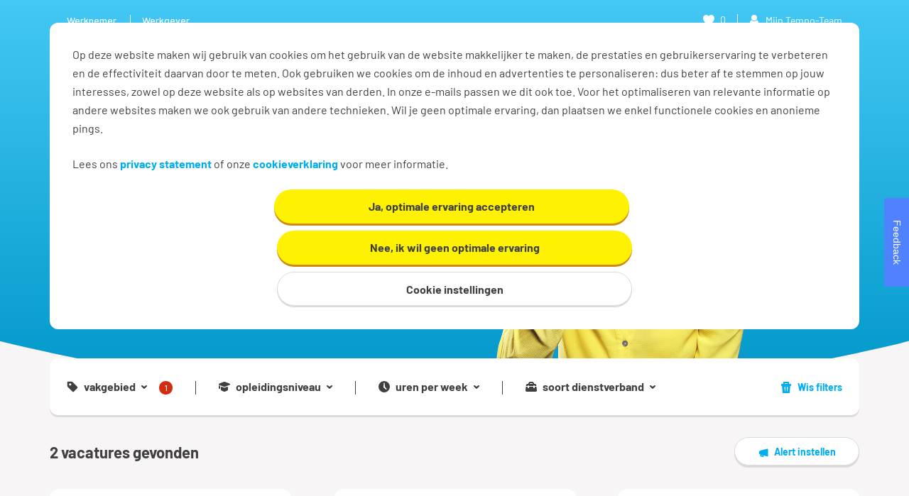

--- FILE ---
content_type: text/html;charset=UTF-8
request_url: https://www.tempo-team.nl/vacatures/horeca-in-schijndel
body_size: 119593
content:



<!DOCTYPE html>




<html class=" preload">
  <head>
    <meta charset="utf-8">
    <script>window.globals = {};</script>
<script type="text/javascript"> (function (a, d, e, b, f, c, s) { a[b] = a[b] || function () { a[b].q.push(arguments); }; a[b].q = []; c = d.createElement(e); c.async = 1; c.src = "//tdn.r42tag.com/lib/" + f + ".js"; s = d.getElementsByTagName(e)[0]; s.parentNode.insertBefore(c, s); }) (window, document, "script", "_st", "ca-9-site-510"); _st('setEnvironment', 'prod'); _st('setStructurePrefix', 'hippo'); _st('setPageStructure', 'werknemers', 'zoekresultaten', 'automated_landingpage' ); _st('addLocalTagProperties', { "jobCriteriaForm_soortdienstverband": "", "jobCriteriaForm_numberOfResults": "2", "google_domain": "tempo-team.nl", "jobCriteriaForm_uren": "", "jobCriteriaForm_distance": "20", "ingelogd": "nee", "jobCriteriaForm_page": "1", "jobCriteriaForm_city": "Schijndel", "filter": "ja", "google_ua": "UA-20677771-2", "jobCriteriaForm_zipcode": "", "externalVacancies": "false", "jobCriteriaForm_keywords": "", "jobCriteriaForm_opleiding": "", "gekoppeld": "nee", "jobCriteriaForm_vakgebieden": "Horeca" } ); _st('publishEvent', '_joblisting', 'load', [ { "vacancyVersion": "1", "TextAnalysisScore": "81.653", "jobPlaats": "Lieshout", "listingType": "regular", "specialmark": "", "jobWerkvelden": "", "jobPostcode": "5737 RV", "jobPostcodeGeo": "51.519054, 5.610929", "jobNaamMondriaan": "Sales support medewerker", "jobVakgebieden": "Horeca", "TextReadingLevel": "B2", "jobFunctiegroep": "", "vdpVideo": "nee", "bedrijfsNummer": "C-NL-3c53139c-e328-4255-9319-13fb333334ca", "yachtVacature": "nee", "jobCodeMondriaan": "4xwtg7zhh5abnm24gxs2qhlq7h", "jobUren": "40", "jobUnit": "RES-U8649", "jobWorkfromhome": "false", "jobBranche": "", "filter": "ja", "aanvraagNummer": "721977", "jobNaam": "Medewerker Order en Support", "BedrijfsNaam": "Tempo Team", "jobOpleiding": "MBO", "jobWerkErvaring": "1.0", "jobDienstverband": "Tijdelijk", "position": "2" } , { "vacancyVersion": "1", "TextAnalysisScore": "79.661", "jobPlaats": "Veghel", "listingType": "regular", "specialmark": "", "jobWerkvelden": "", "jobPostcode": "5466 AE", "jobPostcodeGeo": "51.613466, 5.520292", "jobNaamMondriaan": "Kok", "jobVakgebieden": "Horeca", "TextReadingLevel": "B2", "jobFunctiegroep": "", "vdpVideo": "nee", "bedrijfsNummer": "C-NL-0aa2a969-3024-4e45-aa62-c8b6d7068011", "yachtVacature": "nee", "jobCodeMondriaan": "1bf70a91b0b28b92dc52e03d45", "jobUren": "26", "jobUnit": "RES-U3723", "jobWorkfromhome": "false", "jobBranche": "", "filter": "ja", "aanvraagNummer": "724206", "jobNaam": "Kok chocoladefabriek", "BedrijfsNaam": "Tempo-Team Hospitality", "jobOpleiding": "MBO", "jobWerkErvaring": "1.0", "jobDienstverband": "Tijdelijk", "position": "1" } ] ); _st("loadTags"); </script>    <meta name="viewport" content="width=device-width, initial-scale=1.0">
    <link href="https://fonts.googleapis.com/css?family=Barlow:400,500,700,800&display=swap" rel="stylesheet">

  <title>Vacatures voor vakgebied Horeca in Schijndel | Tempo-Team</title>
  <meta property="og:title" content="Vacatures voor vakgebied Horeca in Schijndel" >
  <meta name="description" content="Vind hier jouw baan in vakgebied Horeca in Schijndel. Wil je parttime of fulltime werken? En zoek je iets bij jou in de buurt? Wij hebben een groot aanbod in vacatures!"/>
  <meta property="og:description" content="Vind hier jouw baan in vakgebied Horeca in Schijndel. Wil je parttime of fulltime werken? En zoek je iets bij jou in de buurt? Wij hebben een groot aanbod in vacatures!"/>
  <meta name="keywords" content="vacatures,jobs,vakantiebaan"/>

<link rel="canonical" href="https://www.tempo-team.nl/vacatures/horeca-in-schijndel"/>
<meta property="og:url" content="https://www.tempo-team.nl/vacatures/horeca-in-schijndel"/>
<meta property="og:locale" content="nl_NL"/>
<meta property="og:site_name" content="Tempo Team"/>
<meta property="og:type" content="website" />
<meta property="og:image" content="https://widgets.randstadgroep.nl/rgn-frontend/1.94.0/legacy-frontend/tempoteam-frontend/assets/image/tempo-team-logo-share.png"/>
<meta name="facebook-domain-verification" content="yneyyv3mf64chvk1ai7xeus4gmqgbc" />


    <link rel="stylesheet" href="https://widgets.randstadgroep.nl/rgn-frontend/1.94.0/legacy-frontend/tempoteam-frontend/main.css" type="text/css"/>

<link rel="stylesheet" href="https://widgets.randstadgroep.nl/rnl-ttg-spa/ttg/1.93.0/styles.c72e2b4c312f5a9f8d5f.css" type="text/css"/>
  </head>

  <body class=" no-header-mobile-navigation page--blue">
    <script>
      var xhr = new XMLHttpRequest();
      xhr.open('GET', 'https://widgets.randstadgroep.nl/rgn-frontend/1.94.0/legacy-frontend/tempoteam-frontend/assets/image/icons.svg', true);
      xhr.send();
      xhr.onload = function (e) {
        var element = document.createElement('div');
        element.style.display = 'none';
        element.innerHTML = xhr.responseText;
        document.body.insertBefore(element, document.body.childNodes[0]);
      }
    </script>
    <div class="content-wrapper">








  <header class="header header--blue header--large hide-app" data-page-navigation>

    <div class="header-background">
        <div class="header-image header-image--right">
          <figure>
            <picture>
              <source media="(min-width: 768px)"
                      srcset="/binaries/content/gallery/tempo-team/search-header/blauw/ttg-sh-l-zoeken-blauw.png/ttg-sh-l-zoeken-blauw.png/tempoteam%3Ajobsearchdesktop 1x, /binaries/content/gallery/tempo-team/search-header/blauw/ttg-sh-l-zoeken-blauw.png/ttg-sh-l-zoeken-blauw.png/tempoteam%3Ajobsearchdesktopretina 2x">
              <source media="(min-width: 0px)"
                      srcset="/binaries/content/gallery/tempo-team/search-header/blauw/ttg-sh-l-zoeken-blauw.png/ttg-sh-l-zoeken-blauw.png/tempoteam%3Ajobsearchmobile 1x, /binaries/content/gallery/tempo-team/search-header/blauw/ttg-sh-l-zoeken-blauw.png/ttg-sh-l-zoeken-blauw.png/tempoteam%3Ajobsearchmobileretina 2x">
              <img src="/binaries/content/gallery/tempo-team/search-header/blauw/ttg-sh-l-zoeken-blauw.png/ttg-sh-l-zoeken-blauw.png/tempoteam%3Ajobsearchdesktop">
            </picture>
          </figure>
        </div>
    </div>















<div class="mobile-header show-on-scroll">
  <div class="mobile-header__item logo">
    <a href="/" data-analytics-category="header_logo" data-analytics-action="click - navigate" data-analytics-label="/">
      <svg class="svg-logo" viewBox="0 0 135 130" width="100px" height="100px">
        <g class="t">
          <path class="swirl-border" fill="#ffffff" d="M133.7,66.1c0,36.5-29.9,66.1-66.9,66.1C29.9,132.1,0,102.5,0,66.1C0,29.6,29.9,0,66.9,0C103.8,0,133.7,29.6,133.7,66.1z"></path>
          <ellipse fill="#E33626" cx="66.8" cy="66.1" rx="64.6" ry="63.8"></ellipse>
          <g class="swirl">
            <path fill="#F2654A" d="M49.3,19.1C25,19.1,5,37.5,2.5,61c-0.1,1.7-0.2,3.4-0.2,5.1c0,30.5,21.7,56,50.6,62.3c-19.1-6-32.9-23.7-32.9-44.7c0-25.9,21.1-46.8,47-46.8c8.4,0,16,2.3,22.8,6.1C81.8,28.8,66.8,19.1,49.3,19.1z"></path>
            <path fill="#ca2b0d" d="M84.4,113c24.3,0,44.3-18.3,46.8-41.9c0.1-1.7,0.2-3.4,0.2-5.1c0-30.5-21.7-56-50.6-62.3c19.1,6,32.9,23.7,32.9,44.7c0,25.9-21.1,46.8-47,46.8c-8.4,0-16-2.3-22.8-6.1C51.9,103.3,66.9,113,84.4,113z"></path>
          </g>
          <path fill="#FFFFFF" d="M68.4,9.6h6.4L71.5,33h23.9l-2.7,18.7H68.9c0,0-2.7,19.2-4.4,31.4c-1.7,12.1,0.2,17.2,5.6,18.4c5.1,1,10.2,0.1,19.9-5.6l-3.2,20.9c-10.5,4.1-15.2,5.6-22.4,5.6c-15.5,0-25.6-10.9-25.6-28.1c0-5.2,0.2-7.9,2.5-21.7l2.9-20.9H28.7l0.7-5.2L68.4,9.6z"></path>
        </g>
        <g>
          <linearGradient id="glow-gradient" gradientUnits="userSpaceOnUse" x1="66.8349" y1="4.6047" x2="66.8349" y2="66.1589">
            <stop offset="5.662530e-002" style="stop-color:#FFFFFF;stop-opacity:0.9;"></stop>
            <stop offset="1" style="stop-color:#F7DDE7;stop-opacity:0;"></stop>
          </linearGradient>
          <path class="glow" opacity="0.8" fill="url(#glow-gradient)" d="M109.7,35c0,16.8-19.2,30.4-42.9,30.4C43.2,65.4,24,51.8,24,35 C24,18.1,43.2,4.5,66.8,4.5C90.5,4.5,109.7,18.1,109.7,35z"></path>
        </g>
      </svg>
    </a>
  </div>

  <div class="mobile-header__item menu">
    <span class="icon" data-toggle-menu>
  <svg   xmlns ="http://www.w3.org/2000/svg" >
    <use xmlns:xlink="http://www.w3.org/1999/xlink" xlink:href="#menu-16"></use></svg>
    </span>
  </div>
  <!-- Job save for sticky mobile menu -->
  <div class="mobile-header__item heart-save">
      <div class="hidden--from-large">
        <div class="job-save menu-item ">
          <a href="/werknemers/vacatures/bewaarde-vacatures"
             data-analytics-category="header_favorieten"
             data-analytics-label="/werknemers/vacatures/bewaarde-vacatures">
  <span class="icon">
  <svg   xmlns ="http://www.w3.org/2000/svg" >
    <use xmlns:xlink="http://www.w3.org/1999/xlink" xlink:href="#heart-16"></use></svg>
  </span>
            <span class="counter" data-vacancies-saved-counter="0">
                0
            </span>
          </a>
        </div>
      </div>
  </div>
  <!-- Login for sticky mobile menu -->
    <div class="mobile-header__item login">
      <div class="hidden--from-large">
        <a class="profile" href="/t-point">
          <span class="login-icon">
  <span class="icon">
  <svg   xmlns ="http://www.w3.org/2000/svg" >
    <use xmlns:xlink="http://www.w3.org/1999/xlink" xlink:href="#account-16"></use></svg>
  </span>
          </span>
        </a>
      </div>
    </div>
  <!-- User inbox for sticky mobile menu -->
</div>
<nav class="page-nav">


  <button class="btn-close float-right" id="btn-close-menu" type="button" data-toggle-menu>
  <span class="icon">
  <svg   xmlns ="http://www.w3.org/2000/svg" >
    <use xmlns:xlink="http://www.w3.org/1999/xlink" xlink:href="#close-16"></use></svg>
  </span>
  </button>



  <ul class="page-nav__main">

        <li class="menu-item menu-item--active">


    <a href="/werknemers" target="_self" 
       data-analytics-category="mainMenu_Werknemer" data-analytics-label="/werknemers"
      >
          Werknemer
    </a>
        </li>
        <li class="menu-item">


    <a href="/werkgevers" target="_self" 
       data-analytics-category="mainMenu_Werkgever" data-analytics-label="/werkgevers"
      >
          Werkgever
    </a>
        </li>
  </ul>



  <ul class="page-nav__sub" data-subnav>
    <li class="logo menu-item">
      <a href="/" data-analytics-category="header_logo" data-analytics-action="click - navigate" data-analytics-label="/">

        <span class="svg-logo">
          <svg xmlns="http://www.w3.org/2000/svg" viewBox="0 0 610 130" width="170" height="39"><defs><style>.cls-1{fill:none;}  .cls-2{isolation:isolate;}  .cls-3{fill:#ff2c07;}  .cls-4{fill:#ff6650;}  .cls-5{fill:#e00e0e;}  .cls-12,.cls-5{mix-blend-mode:multiply;}  .cls-6{opacity:0.8;fill:url(#linear-gradient);}  .cls-10,.cls-11,.cls-7{opacity:0.6;mix-blend-mode:darken;}  .cls-7{fill:url(#linear-gradient-2);}  .cls-8{fill:#fff;}  .cls-9{clip-path:url(#clip-path);}  .cls-10{fill:url(#linear-gradient-3);}  .cls-11{fill:url(#linear-gradient-4);}  .cls-13{fill:#ededec;}</style><linearGradient id="linear-gradient" x1="64.57" y1="2.36" x2="64.57" y2="64.68" gradientUnits="userSpaceOnUse"><stop offset="0.06" stop-color="#fff" stop-opacity="0.9"/><stop offset="1" stop-color="#fff" stop-opacity="0"/></linearGradient><linearGradient id="linear-gradient-2" x1="64.57" y1="124.17" x2="64.57" y2="78.63" gradientUnits="userSpaceOnUse"><stop offset="0.06" stop-color="#a9a8a5"/><stop offset="1" stop-color="#fff" stop-opacity="0"/></linearGradient><clipPath id="clip-path"><path class="cls-1" d="M66.18,7.42h6.38L69.23,31.14H93.16L90.46,50H66.63L62.21,81.79c-1.68,12.21.17,17.4,5.64,18.67,5.09,1,10.16.07,19.94-5.63L84.61,116c-10.51,4.2-15.17,5.69-22.4,5.69-15.45,0-25.61-11-25.61-28.45,0-5.29.21-8,2.52-22L42,50.09H26.48l.71-5.25Z"/></clipPath><linearGradient id="linear-gradient-3" x1="64.57" y1="124.17" x2="64.57" y2="78.63" gradientUnits="userSpaceOnUse"><stop offset="0.06" stop-color="#ff8e7a"/><stop offset="0.36" stop-color="#ffb7aa" stop-opacity="0.64"/><stop offset="0.67" stop-color="#ffddd7" stop-opacity="0.3"/><stop offset="0.89" stop-color="#fff6f4" stop-opacity="0.08"/><stop offset="1" stop-color="#fff" stop-opacity="0"/></linearGradient><linearGradient id="linear-gradient-4" x1="64.57" y1="124.17" x2="64.57" y2="78.63" gradientUnits="userSpaceOnUse"><stop offset="0.06" stop-color="#a6a6a6"/><stop offset="1" stop-color="#fff" stop-opacity="0"/></linearGradient></defs><g class="cls-2"><g id="Layer_2" data-name="Layer 2"><g id="Laag_1" data-name="Laag 1"><path class="cls-3" d="M129.14,64.57A64.57,64.57,0,1,1,64.57,0,64.57,64.57,0,0,1,129.14,64.57Z"/><path class="cls-4" d="M47,17A47.18,47.18,0,0,0,.22,59.45C.09,61.14,0,62.85,0,64.57a64.59,64.59,0,0,0,50.64,63.06A47.47,47.47,0,0,1,64.78,35a45.36,45.36,0,0,1,22.81,6.21C79.51,26.82,64.54,17,47,17Z"/><path class="cls-5" d="M82.15,112.1a47.18,47.18,0,0,0,46.77-42.41c.13-1.69.22-3.39.22-5.12A64.58,64.58,0,0,0,78.5,1.51,47.47,47.47,0,0,1,64.37,94.16,45.37,45.37,0,0,1,41.55,88C49.63,102.32,64.6,112.1,82.15,112.1Z"/><path class="cls-6" d="M107.43,33.08c0,17-19.19,30.83-42.86,30.83S21.71,50.11,21.71,33.08,40.9,2.26,64.57,2.26,107.43,16.07,107.43,33.08Z"/><path class="cls-7" d="M21.71,96.06c0-17,19.19-30.83,42.86-30.83S107.43,79,107.43,96.06s-19.19,30.82-42.86,30.82S21.71,113.08,21.71,96.06Z"/><path class="cls-8" d="M66.18,7.42h6.38L69.23,31.14H93.16L90.46,50H66.63L62.21,81.79c-1.68,12.21.17,17.4,5.64,18.67,5.09,1,10.16.07,19.94-5.63L84.61,116c-10.51,4.2-15.17,5.69-22.4,5.69-15.45,0-25.61-11-25.61-28.45,0-5.29.21-8,2.52-22L42,50.09H26.48l.71-5.25Z"/><g class="cls-9"><path class="cls-10" d="M21.71,96.06c0-17,19.19-30.83,42.86-30.83S107.43,79,107.43,96.06s-19.19,30.82-42.86,30.82S21.71,113.08,21.71,96.06Z"/></g><path class="cls-11" d="M21.71,96.06c0-17,19.19-30.83,42.86-30.83S107.43,79,107.43,96.06s-19.19,30.82-42.86,30.82S21.71,113.08,21.71,96.06Z"/><g class="cls-12"><path class="cls-13" d="M50.86,127.68a64.62,64.62,0,0,0,78.28-63.11c0,1.73-.09,3.43-.22,5.12a47.43,47.43,0,0,1-23.81,36.38c-5.78,12.11-21.74,20.81-40.54,20.81-14.37,0-27.09-5.09-34.86-12.9a47,47,0,0,0,20.93,13.65Z"/></g><path class="cls-3" d="M216.18,73.5c0,6.38,3.56,10.79,10.47,10.79,4.5,0,7.54-.57,13.82-4.54L239,90.35c-3,1.37-6.05,3.72-14.68,3.72-11.78,0-20.55-8.19-20.55-22,0-14.22,10.17-25.46,22.37-25.46,10.57,0,17.38,8.13,17.38,19.4a48.69,48.69,0,0,1-.41,7.5Zm15-8.24a20,20,0,0,0,0-2.49c0-4.05-1.67-7.12-5.73-7.12-4.94,0-7.15,5-8,9.61Z"/><path class="cls-3" d="M468.15,73.5c0,6.38,3.57,10.79,10.48,10.79,4.5,0,7.53-.57,13.82-4.54L491,90.35c-3,1.37-6.05,3.72-14.68,3.72-11.77,0-20.55-8.19-20.55-22,0-14.22,10.17-25.46,22.38-25.46,10.57,0,17.37,8.13,17.37,19.4a48.69,48.69,0,0,1-.41,7.5Zm15-8.24a21.4,21.4,0,0,0,0-2.49c0-4.05-1.67-7.12-5.73-7.12-4.94,0-7.15,5-7.95,9.61Z"/><path class="cls-3" d="M324.43,113.32H312.14l8.72-64.83c8.21-1.93,19.17-3.46,26.4,1.84a21.28,21.28,0,0,1,6,6.48c4.54,7.43,2.91,17.93-.55,25.32-3.42,6.58-9.69,11.42-17.23,11.31a24.81,24.81,0,0,1-8.06-1.78Zm4.43-32a11.5,11.5,0,0,0,3.47,1.33,8.85,8.85,0,0,0,9.17-4.74c2.45-4.89,3.27-11.67.77-16.81C340.39,57.21,335.9,55.84,332,57Z"/><path class="cls-3" d="M397.46,53.9c5.91,9.38,3.57,22.27-2,31A20.17,20.17,0,0,1,374,93.5c-5.35-1-10.4-5.76-12.23-10.91-2.75-8.71-.41-18.24,3.57-25.74,4.13-7.34,11.67-10.85,20-10.14A16,16,0,0,1,397.46,53.9Zm-14,2.39a7.22,7.22,0,0,0-6.57,3c-3.37,5.35-4.23,12.18-3.67,18.7.35,2.76,2,5.66,4.79,6.38a5.41,5.41,0,0,0,4.89-1.54c2.9-3.05,4-6.92,4.84-10.9.62-4.48,1.28-9.84-1.28-13.71A4.49,4.49,0,0,0,383.44,56.29Z"/><path class="cls-3" d="M536,92.57H523.66c.05-1.07.31-2,.41-3.12h-.26c-3.94,3.38-10,5.37-15.21,3-6.87-4-9.07-11.73-8.45-19.46A28,28,0,0,1,513.78,49.6c8-4.61,19.31-3.33,28.17-1.33ZM521.15,57.49c-6.81,3.64-8.75,11.67-8.4,19.1.31,2.36,1.64,5.08,4.1,5.79,3.28,1.08,6.19-.92,8.6-3.07L528,60.15l.42-3.43A11.15,11.15,0,0,0,521.15,57.49Z"/><path class="cls-3" d="M441,35.85h3.24l-1.7,12.07h12.18l-1.38,9.61H441.17s-1.37,9.9-2.25,16.15.09,8.85,2.88,9.49c2.58.52,5.16,0,10.14-2.86l-1.62,10.78C445,93.23,442.6,94,438.93,94c-7.86,0-13-5.59-13-14.47,0-2.69.11-4.09,1.28-11.18l1.48-10.78h-7.91l.36-2.67Z"/><path class="cls-3" d="M189,35.85h3.25l-1.7,12.07h12.17l-1.37,9.61H189.2L187,73.68c-.85,6.21.09,8.85,2.87,9.49,2.59.52,5.17,0,10.14-2.86l-1.61,10.78C193,93.23,190.63,94,187,94c-7.86,0-13-5.59-13-14.47,0-2.69.11-4.09,1.28-11.18l1.49-10.78h-7.91l.36-2.67Z"/><path class="cls-3" d="M584.61,53.85h.24c4.8-4.28,10.65-8.64,17.38-6.12a11.06,11.06,0,0,1,6.8,8.56,16,16,0,0,1,0,4.54l-4.24,31.75H592.55l3.83-29.71a3.53,3.53,0,0,0-1.58-3.41,4.91,4.91,0,0,0-3.84-.61,15.45,15.45,0,0,0-6.62,4.63l-3.92,29.1H568.18L572,62.87a3.65,3.65,0,0,0-1.58-3.41,4.91,4.91,0,0,0-3.84-.61A15.45,15.45,0,0,0,560,63.48l-3.82,29.08H543.86l5.86-44.63h12.34c-.11,2-.57,4.13-.87,6.17h.26c3.76-4.84,9.38-8.39,15.59-6.68a12.26,12.26,0,0,1,6.64,4.49A9.53,9.53,0,0,1,584.61,53.85Z"/><path class="cls-3" d="M287.25,53.85h.25c4.79-4.28,10.64-8.64,17.37-6.12a11.06,11.06,0,0,1,6.8,8.56,16,16,0,0,1,0,4.54l-4.24,31.75H295.19L299,62.87a3.53,3.53,0,0,0-1.58-3.41,4.91,4.91,0,0,0-3.84-.61A15.45,15.45,0,0,0,287,63.48l-3.92,29.1H270.83l3.82-29.71a3.65,3.65,0,0,0-1.58-3.41,4.91,4.91,0,0,0-3.84-.61,15.45,15.45,0,0,0-6.62,4.63l-3.82,29.08H246.5l5.86-44.63H264.7c-.11,2-.57,4.13-.87,6.17h.26c3.76-4.84,9.38-8.39,15.59-6.68a12.26,12.26,0,0,1,6.64,4.49A9,9,0,0,1,287.25,53.85Z"/></g></g></g></svg>
        </span>
      </a>
    </li>


        <li class="menu-item home">


    <a href="https://www.tempo-team.nl" target="_blank"  rel="noopener noreferrer"
       data-analytics-category="mainMenu_Home" data-analytics-label="https://www.tempo-team.nl"
      >
                      <span class="text">
              Home
            </span>
  <span class="icon">
  <svg   xmlns ="http://www.w3.org/2000/svg" >
    <use xmlns:xlink="http://www.w3.org/1999/xlink" xlink:href="#home-16"></use></svg>
  </span>

    </a>
        </li>



          <li class="menu-item   menu-item--active expanded" data-toggle-submenu>


    <a href="/vacatures" target="_self" 
       data-analytics-category="mainMenu_Vacatures" data-analytics-label="/vacatures"
      >
          Vacatures
    </a>
            <ul class="sub-menu">
              <span class="arrow-container"><div class="arrow"></div></span>
                <li class="menu-item">


    <a href="/werknemers/vacatures/per-regio" target="_self" 
       data-analytics-category="mainMenu_Per stad" data-analytics-label="/werknemers/vacatures/per-regio"
      >
          Per stad
    </a>
                </li>
                <li class="menu-item">


    <a href="/werken-als" target="_self" 
       data-analytics-category="mainMenu_Per functie" data-analytics-label="/werken-als"
      >
          Per functie
    </a>
                </li>
                <li class="menu-item">


    <a href="/vakgebied" target="_self" 
       data-analytics-category="mainMenu_Per vakgebied" data-analytics-label="/vakgebied"
      >
          Per vakgebied
    </a>
                </li>
                <li class="menu-item">


    <a href="/dienstverband" target="_self" 
       data-analytics-category="mainMenu_Per dienstverband" data-analytics-label="/dienstverband"
      >
          Per dienstverband
    </a>
                </li>
                <li class="menu-item">


    <a href="/werken-bij" target="_self" 
       data-analytics-category="mainMenu_Per bedrijf" data-analytics-label="/werken-bij"
      >
          Per bedrijf
    </a>
                </li>
                <li class="menu-item">


    <a href="/dienstverband/vakantiewerk" target="_self" 
       data-analytics-category="mainMenu_Vakantiewerk" data-analytics-label="/dienstverband/vakantiewerk"
      >
          Vakantiewerk
    </a>
                </li>
                <li class="menu-item">


    <a href="/dienstverband/thuiswerken" target="_self" 
       data-analytics-category="mainMenu_Thuiswerken" data-analytics-label="/dienstverband/thuiswerken"
      >
          Thuiswerken
    </a>
                </li>
            </ul>
          </li>



          <li class="menu-item   expanded" data-toggle-submenu>


    <a href="/opleidingen-en-trainingen" target="_self" 
       data-analytics-category="mainMenu_Ontwikkel jezelf" data-analytics-label="/opleidingen-en-trainingen"
      >
          Ontwikkel jezelf
    </a>
            <ul class="sub-menu">
              <span class="arrow-container"><div class="arrow"></div></span>
                <li class="menu-item">


    <a href="/werknemers/opleiding-carriere/sollicitatietips" target="_self" 
       data-analytics-category="mainMenu_Sollicitatietips" data-analytics-label="/werknemers/opleiding-carriere/sollicitatietips"
      >
          Sollicitatietips
    </a>
                </li>
                <li class="menu-item">


    <a href="https://baanmatcher.tempo-team.nl" target="_blank"  rel="noopener noreferrer"
       data-analytics-category="mainMenu_Doe de baanmatcher test!" data-analytics-label="https://baanmatcher.tempo-team.nl"
      >
          Doe de baanmatcher test!
    </a>
                </li>
                <li class="menu-item">


    <a href="/opleidingen-en-trainingen" target="_self" 
       data-analytics-category="mainMenu_Opleidingen en trainingen" data-analytics-label="/opleidingen-en-trainingen"
      >
          Opleidingen en trainingen
    </a>
                </li>
                <li class="menu-item">


    <a href="/salariswijzer" target="_self" 
       data-analytics-category="mainMenu_Salaris vergelijken" data-analytics-label="/salariswijzer"
      >
          Salaris vergelijken
    </a>
                </li>
                <li class="menu-item">


    <a href="/werknemers/vacatures/evenementen" target="_self" 
       data-analytics-category="mainMenu_Evenementen" data-analytics-label="/werknemers/vacatures/evenementen"
      >
          Evenementen
    </a>
                </li>
            </ul>
          </li>



          <li class="menu-item   expanded" data-toggle-submenu>


    <a href="/werkplezier" target="_self" 
       data-analytics-category="mainMenu_Werkplezier" data-analytics-label="/werkplezier"
      >
          Werkplezier
    </a>
            <ul class="sub-menu">
              <span class="arrow-container"><div class="arrow"></div></span>
                <li class="menu-item">


    <a href="/werknemers/baanrader" target="_self" 
       data-analytics-category="mainMenu_Baanraders" data-analytics-label="/werknemers/baanrader"
      >
          Baanraders
    </a>
                </li>
                <li class="menu-item">


    <a href="/werkplezier/complimenteren" target="_self" 
       data-analytics-category="mainMenu_Complimenteren" data-analytics-label="/werkplezier/complimenteren"
      >
          Complimenteren
    </a>
                </li>
                <li class="menu-item">


    <a href="/werkplezier/collegas" target="_self" 
       data-analytics-category="mainMenu_Collega&#39;s" data-analytics-label="/werkplezier/collegas"
      >
          Collega&#39;s
    </a>
                </li>
                <li class="menu-item">


    <a href="/werkplezier/hobbys" target="_self" 
       data-analytics-category="mainMenu_Hobby&#39;s" data-analytics-label="/werkplezier/hobbys"
      >
          Hobby&#39;s
    </a>
                </li>
                <li class="menu-item">


    <a href="https://www.tempo-team.nl/werkplezier/leuk-werk/proeftijd" target="_blank"  rel="noopener noreferrer"
       data-analytics-category="mainMenu_De Proeftijd" data-analytics-label="https://www.tempo-team.nl/werkplezier/leuk-werk/proeftijd"
      >
          De Proeftijd
    </a>
                </li>
                <li class="menu-item">


    <a href="/werkplezier/leuk-werk" target="_self" 
       data-analytics-category="mainMenu_Leuk werk" data-analytics-label="/werkplezier/leuk-werk"
      >
          Leuk werk
    </a>
                </li>
                <li class="menu-item">


    <a href="/over-tempo-team/blogs" target="_self" 
       data-analytics-category="mainMenu_Blogs" data-analytics-label="/over-tempo-team/blogs"
      >
          Blogs
    </a>
                </li>
            </ul>
          </li>



          <li class="menu-item   expanded" data-toggle-submenu>


    <a href="/over-tempo-team/contact" target="_self" 
       data-analytics-category="mainMenu_Contact" data-analytics-label="/over-tempo-team/contact"
      >
          Contact
    </a>
            <ul class="sub-menu">
              <span class="arrow-container"><div class="arrow"></div></span>
                <li class="menu-item">


    <a href="https://www.tempo-team.nl/inschrijving" target="_blank"  rel="noopener noreferrer"
       data-analytics-category="mainMenu_Schrijf je in" data-analytics-label="https://www.tempo-team.nl/inschrijving"
      >
          Schrijf je in
    </a>
                </li>
                <li class="menu-item">


    <a href="/vestigingen" target="_self" 
       data-analytics-category="mainMenu_Zoek een vestiging" data-analytics-label="/vestigingen"
      >
          Zoek een vestiging
    </a>
                </li>
                <li class="menu-item">


    <a href="/werknemers/contact/veelgestelde-vragen" target="_self" 
       data-analytics-category="mainMenu_Veelgestelde vragen" data-analytics-label="/werknemers/contact/veelgestelde-vragen"
      >
          Veelgestelde vragen
    </a>
                </li>
                <li class="menu-item">


    <a href="https://cloud.email.tempo-team.nl/Nieuwsbrief?campagne=website_banner" target="_blank"  rel="noopener noreferrer"
       data-analytics-category="mainMenu_Ontvang onze nieuwsbrief" data-analytics-label="https://cloud.email.tempo-team.nl/Nieuwsbrief?campagne=website_banner"
      >
          Ontvang onze nieuwsbrief
    </a>
                </li>
                <li class="menu-item">


    <a href="https://www.werkenbijtempo-team.nl/" target="_blank"  rel="noopener noreferrer"
       data-analytics-category="mainMenu_Werken bij Tempo-Team" data-analytics-label="https://www.werkenbijtempo-team.nl/"
      >
          Werken bij Tempo-Team
    </a>
                </li>
            </ul>
          </li>
  </ul>

  <ul class="page-nav__service">
      <li class="job-save menu-item ">
        <a href="/werknemers/vacatures/bewaarde-vacatures" data-analytics-category="header_favorieten"
           data-analytics-label="/werknemers/vacatures/bewaarde-vacatures">
  <span class="icon">
  <svg   xmlns ="http://www.w3.org/2000/svg" >
    <use xmlns:xlink="http://www.w3.org/1999/xlink" xlink:href="#heart-16"></use></svg>
  </span>
          <span class="counter" data-vacancies-saved-counter="0">0</span>
        </a>
      </li>
    <li class="login menu-item">
      <a class="profile" href="/t-point">
        <span class="login-icon">
  <span class="icon">
  <svg   xmlns ="http://www.w3.org/2000/svg" >
    <use xmlns:xlink="http://www.w3.org/1999/xlink" xlink:href="#account-16"></use></svg>
  </span>
        </span>
          <span class="sessioncamhidetext" data-mf-replace-inner="**REMOVED**">Mijn Tempo-Team</span>
      </a>
        <ul class="sub-menu">
          <span class="arrow-container"><div class="arrow"></div></span>
          <li class="menu-item hidden--until-large"><a href="/t-point">Inloggen</a></li>
          <li class="menu-item hidden--until-large"><a href="/inschrijving">Inschrijven</a></li>
        </ul>
    </li>
    <li class="menu-item hidden--from-large"><a href="/inschrijving">Inschrijven</a></li>
  </ul>


</nav>

  </header>



<main class="main jobboard">





<form class="form jobboard__form" data-jobboard-default-distance="20">



<script id="dynamic-header" type="text/html">Vind jouw volgende baan</script>

<section class="block block--search">
  <div class="block__content">
    <div class="job-search visual-block--search">
      <div class="visual-block__header">
        <h1 class="heading__xxl">Horeca vacatures in Schijndel</h1>
        <p class="heading__s">Vind hier dé perfecte vacature voor Horeca. Oh en... we helpen je graag een handje in Schijndel!</p>
        <div class="form-group form-group-inline">
          <div class="form-group half searchterm">
            <div class="form-group__input">
  <span class="icon icon--medium">
  <svg   xmlns ="http://www.w3.org/2000/svg" >
    <use xmlns:xlink="http://www.w3.org/1999/xlink" xlink:href="#search-20"></use></svg>
  </span>
  <span class="icon icon--medium icon--close-search">
  <svg   xmlns ="http://www.w3.org/2000/svg" >
    <use xmlns:xlink="http://www.w3.org/1999/xlink" xlink:href="#close-circle-20"></use></svg>
  </span>
              <input class="box--search" type="text" name="zoekterm" placeholder="Functie of trefwoord" value="">
            </div>
          </div>
          <div class="form-group form-group-inline location half">
            <div class="form-group location__search two-third">
              <div class="form-group__input">
  <span class="icon icon--medium">
  <svg   xmlns ="http://www.w3.org/2000/svg" >
    <use xmlns:xlink="http://www.w3.org/1999/xlink" xlink:href="#marker-20"></use></svg>
  </span>
  <span class="icon icon--medium icon--close-location">
  <svg   xmlns ="http://www.w3.org/2000/svg" >
    <use xmlns:xlink="http://www.w3.org/1999/xlink" xlink:href="#close-circle-20"></use></svg>
  </span>

<input type="text" id=locatie name=locatie value="Schijndel" placeholder="plaats of postcode" class="autosuggest box--search-location"
       data-autosuggest
  data-autosuggest-url=/restservices/geodata/cities?_type=json
  data-autosuggest-searchparam=query
  data-autosuggest-threshold=2
  data-autosuggest-max=10
       autocomplete="off" autocorrect="off" />
<div class="autosuggest__list hidden" id="autosuggest__list"></div>
              </div>
            </div>
            <div class="form-group location__distance one-third">
              <div class="form-group__input input-combobox">
                <select class="input-combobox__select" id="afstand" name="afstand">
                  <option value="5" data-addition="Binnen " >5 km</option>
                  <option value="10" data-addition="Binnen " >10 km</option>
                  <option value="20" data-addition="Binnen "  selected="selected" >20 km</option>
                  <option value="30" data-addition="Binnen " >30 km</option>
                  <option value="50" data-addition="Binnen " >50 km</option>
                </select>
  <span class="icon icon--xs input-combobox__icon">
  <svg   xmlns ="http://www.w3.org/2000/svg" >
    <use xmlns:xlink="http://www.w3.org/1999/xlink" xlink:href="#chevron-down-8"></use></svg>
  </span>
                <ul class="input-combobox__list" data-select-list aria-hidden="true"></ul>
              </div>
            </div>
          </div>
          <div class="search-button">
            <div class="form-group__input">
              <button class="button" type="submit">Toon resultaten</button>
            </div>
          </div>
        </div>
      </div>
    </div>
  </div>
</section>
  <div class="sticky-container">





<div class="sticky-element" data-margin="0">
  <section class="block block--job-filter ">
    <div class="block__content">
      <div class="job-filter">

        <a class="job-filter__link mobilepopup__link" href="#" data-mobilepopup="jobboardsearch"
           data-mobilepopup-title="zoeken" data-analytics-category="jobboard_search">
           <span class="job-filter__linkcontainer link__icon link__icon--left title__xxs">
             Vacature zoeken
  <span class="icon">
  <svg   xmlns ="http://www.w3.org/2000/svg" >
    <use xmlns:xlink="http://www.w3.org/1999/xlink" xlink:href="#search-20"></use></svg>
  </span>
           </span>
        </a>

        <div class="job-search job-filter__search mobilepopup__content" id="jobboardsearch">
          <div class="mobilepopup__header">
            <span>Vacature zoeken</span>
            <span class="mobilepopup__close">
  <span class="icon">
  <svg   xmlns ="http://www.w3.org/2000/svg" >
    <use xmlns:xlink="http://www.w3.org/1999/xlink" xlink:href="#close-16"></use></svg>
  </span>
            </span>
          </div>
          <div class="mobilepopup__container">
            <div class="filter-list__item">
              <div class="form-group searchterm form-group--no-content">
                <div class="form-group__input">
  <span class="icon icon--medium">
  <svg   xmlns ="http://www.w3.org/2000/svg" >
    <use xmlns:xlink="http://www.w3.org/1999/xlink" xlink:href="#search-20"></use></svg>
  </span>
  <span class="icon icon--medium icon--close-search">
  <svg   xmlns ="http://www.w3.org/2000/svg" >
    <use xmlns:xlink="http://www.w3.org/1999/xlink" xlink:href="#close-circle-20"></use></svg>
  </span>
                  <input class="hidden--from-large box--search" type="text" name="zoekterm" value="" placeholder="Functie of trefwoord">
                </div>
              </div>
            </div>
            <div class="jobfilter__button-group">
              <button class="button button--results jobboardsearch__summary">
                <span>Toon <span class="total__jobs"></span> resultaten</span>
              </button>
            </div>
          </div>
        </div>

        <a class="job-filter__link mobilepopup__link" href="#" data-mobilepopup="jobboardfilter"
           data-mobilepopup-title="filters" data-mobilepopup-fixed="true" data-analytics-category="jobboard_filters">
           <span class="job-filter__linkcontainer link__icon link__icon--left title__xxs">
             Filter resultaten
  <span class="icon">
  <svg   xmlns ="http://www.w3.org/2000/svg" >
    <use xmlns:xlink="http://www.w3.org/1999/xlink" xlink:href="#settings-16"></use></svg>
  </span>
          </span>
        </a>

        <div class="filter-list mobilepopup__content mobilepopup__content--fixed" id="jobboardfilter">
          <div class="mobilepopup__header">
            Filter resultaten
              <span class="mobilepopup__close">
  <span class="icon">
  <svg   xmlns ="http://www.w3.org/2000/svg" >
    <use xmlns:xlink="http://www.w3.org/1999/xlink" xlink:href="#close-16"></use></svg>
  </span>
              </span>
          </div>
          <div class="mobilepopup__container">
            <div class="filter-list__item filter-list__location">
              <div class="filter-list__jobsearch">
                <div class="form-group form-group-inline location half job-search">
                  <div class="form-group location__search two-third">
                    <div class="form-group__input">
  <span class="icon icon--medium">
  <svg   xmlns ="http://www.w3.org/2000/svg" >
    <use xmlns:xlink="http://www.w3.org/1999/xlink" xlink:href="#marker-20"></use></svg>
  </span>
  <span class="icon icon--medium icon--close-location">
  <svg   xmlns ="http://www.w3.org/2000/svg" >
    <use xmlns:xlink="http://www.w3.org/1999/xlink" xlink:href="#close-circle-20"></use></svg>
  </span>

<input type="text" id=locatie name=locatie value="Schijndel" placeholder="plaats of postcode" class="autosuggest hidden--from-large box--search-location"
       data-autosuggest
  data-autosuggest-url=/restservices/geodata/cities?_type=json
  data-autosuggest-searchparam=query
  data-autosuggest-threshold=2
  data-autosuggest-max=10
       autocomplete="off" autocorrect="off" />
<div class="autosuggest__list hidden" id="autosuggest__list"></div>
                    </div>
                  </div>
                </div>
                  <div class="form-group location__distance one-third">
                    <div class="form-group__input input-combobox">
                      <select class="input-combobox__select hidden--from-large" id="distance-select-box" name="afstand">
                        <option value="5" >5 km</option>
                        <option value="10" >10 km</option>
                        <option value="20" selected>20 km</option>
                        <option value="30" >30 km</option>
                        <option value="50" >50 km</option>
                      </select>
  <span class="icon icon--xs input-combobox__icon">
  <svg   xmlns ="http://www.w3.org/2000/svg" >
    <use xmlns:xlink="http://www.w3.org/1999/xlink" xlink:href="#chevron-down-8"></use></svg>
  </span>
                      <ul class="input-combobox__list" data-select-list="" aria-hidden="true">
                      </ul>
                    </div>
                  </div>
              </div>
            </div>
            <div class="filter-list__item filter-list__interests">
              <div class="collapsible" data-harmonica="true">
                <a class="job-filter--link heading__xs collapsible__trigger" href="#">
vakgebied  <span class="icon icon--before">
  <svg   xmlns ="http://www.w3.org/2000/svg" >
    <use xmlns:xlink="http://www.w3.org/1999/xlink" xlink:href="#label-20"></use></svg>
  </span>
  <span class="icon icon--xs hidden--until-large">
  <svg   xmlns ="http://www.w3.org/2000/svg" >
    <use xmlns:xlink="http://www.w3.org/1999/xlink" xlink:href="#chevron-down-8"></use></svg>
  </span>
  <span class="icon hidden--from-large">
  <svg   xmlns ="http://www.w3.org/2000/svg" >
    <use xmlns:xlink="http://www.w3.org/1999/xlink" xlink:href="#chevron-down-16"></use></svg>
  </span>
                    <span class="indicator"></span>
                </a>
                <div class="collapsible__content filter-wrapper">
                  <h2 class="title__m">Welke vakgebieden vind jij interessant?</h2>
                  <div class="form-group interests filter-list__item filter-list__item--wrapper scroll">
                    <div class="block block--flex">
                      <div class="block--flex__blocks">


  <div class="form-group__input rb-checkbox">
    <label class="rb-checkbox-layout" for="checkbox-vakgebied_Administratief / secretarieel">
      <span class="rb-checkbox__element">
        <input class="rb-checkbox__input" type="checkbox"
               id="checkbox-vakgebied_Administratief / secretarieel"
               name="vakgebied"
               value="Administratief / secretarieel"
               data-analytics-category="jobboard_filter_vakgebied_Administratief / secretarieel"
               data-analytics-action="/vacatures/horeca-in-schijndel"
               
                >
        <span class="rb-checkbox__ripple"></span>
        <span class="rb-checkbox__frame"></span>
        <span class="rb-checkbox__background" aria-hidden="true">
  <svg   xmlns ="http://www.w3.org/2000/svg" >
    <use xmlns:xlink="http://www.w3.org/1999/xlink" xlink:href="#check-12"></use></svg>
        </span>
      </span>
      <span class="rb-checkbox__label">Administratief / secretarieel<span class="rb-checkbox__label--suffix suffix" data-for-filter="vakgebied_Administratief / secretarieel">0</span></span>
    </label>
  </div>



  <div class="form-group__input rb-checkbox">
    <label class="rb-checkbox-layout" for="checkbox-vakgebied_Artsen">
      <span class="rb-checkbox__element">
        <input class="rb-checkbox__input" type="checkbox"
               id="checkbox-vakgebied_Artsen"
               name="vakgebied"
               value="Artsen"
               data-analytics-category="jobboard_filter_vakgebied_Artsen"
               data-analytics-action="/vacatures/horeca-in-schijndel"
               
                >
        <span class="rb-checkbox__ripple"></span>
        <span class="rb-checkbox__frame"></span>
        <span class="rb-checkbox__background" aria-hidden="true">
  <svg   xmlns ="http://www.w3.org/2000/svg" >
    <use xmlns:xlink="http://www.w3.org/1999/xlink" xlink:href="#check-12"></use></svg>
        </span>
      </span>
      <span class="rb-checkbox__label">Artsen<span class="rb-checkbox__label--suffix suffix" data-for-filter="vakgebied_Artsen">0</span></span>
    </label>
  </div>



  <div class="form-group__input rb-checkbox">
    <label class="rb-checkbox-layout" for="checkbox-vakgebied_Bank en verzekeringen">
      <span class="rb-checkbox__element">
        <input class="rb-checkbox__input" type="checkbox"
               id="checkbox-vakgebied_Bank en verzekeringen"
               name="vakgebied"
               value="Bank en verzekeringen"
               data-analytics-category="jobboard_filter_vakgebied_Bank en verzekeringen"
               data-analytics-action="/vacatures/horeca-in-schijndel"
               
                >
        <span class="rb-checkbox__ripple"></span>
        <span class="rb-checkbox__frame"></span>
        <span class="rb-checkbox__background" aria-hidden="true">
  <svg   xmlns ="http://www.w3.org/2000/svg" >
    <use xmlns:xlink="http://www.w3.org/1999/xlink" xlink:href="#check-12"></use></svg>
        </span>
      </span>
      <span class="rb-checkbox__label">Bank en verzekeringen<span class="rb-checkbox__label--suffix suffix" data-for-filter="vakgebied_Bank en verzekeringen">0</span></span>
    </label>
  </div>



  <div class="form-group__input rb-checkbox">
    <label class="rb-checkbox-layout" for="checkbox-vakgebied_Beveiliging">
      <span class="rb-checkbox__element">
        <input class="rb-checkbox__input" type="checkbox"
               id="checkbox-vakgebied_Beveiliging"
               name="vakgebied"
               value="Beveiliging"
               data-analytics-category="jobboard_filter_vakgebied_Beveiliging"
               data-analytics-action="/vacatures/horeca-in-schijndel"
               
                >
        <span class="rb-checkbox__ripple"></span>
        <span class="rb-checkbox__frame"></span>
        <span class="rb-checkbox__background" aria-hidden="true">
  <svg   xmlns ="http://www.w3.org/2000/svg" >
    <use xmlns:xlink="http://www.w3.org/1999/xlink" xlink:href="#check-12"></use></svg>
        </span>
      </span>
      <span class="rb-checkbox__label">Beveiliging<span class="rb-checkbox__label--suffix suffix" data-for-filter="vakgebied_Beveiliging">0</span></span>
    </label>
  </div>



  <div class="form-group__input rb-checkbox">
    <label class="rb-checkbox-layout" for="checkbox-vakgebied_Bouw">
      <span class="rb-checkbox__element">
        <input class="rb-checkbox__input" type="checkbox"
               id="checkbox-vakgebied_Bouw"
               name="vakgebied"
               value="Bouw"
               data-analytics-category="jobboard_filter_vakgebied_Bouw"
               data-analytics-action="/vacatures/horeca-in-schijndel"
               
                >
        <span class="rb-checkbox__ripple"></span>
        <span class="rb-checkbox__frame"></span>
        <span class="rb-checkbox__background" aria-hidden="true">
  <svg   xmlns ="http://www.w3.org/2000/svg" >
    <use xmlns:xlink="http://www.w3.org/1999/xlink" xlink:href="#check-12"></use></svg>
        </span>
      </span>
      <span class="rb-checkbox__label">Bouw<span class="rb-checkbox__label--suffix suffix" data-for-filter="vakgebied_Bouw">0</span></span>
    </label>
  </div>



  <div class="form-group__input rb-checkbox">
    <label class="rb-checkbox-layout" for="checkbox-vakgebied_Callcenter / teleservice">
      <span class="rb-checkbox__element">
        <input class="rb-checkbox__input" type="checkbox"
               id="checkbox-vakgebied_Callcenter / teleservice"
               name="vakgebied"
               value="Callcenter / teleservice"
               data-analytics-category="jobboard_filter_vakgebied_Callcenter / teleservice"
               data-analytics-action="/vacatures/horeca-in-schijndel"
               
                >
        <span class="rb-checkbox__ripple"></span>
        <span class="rb-checkbox__frame"></span>
        <span class="rb-checkbox__background" aria-hidden="true">
  <svg   xmlns ="http://www.w3.org/2000/svg" >
    <use xmlns:xlink="http://www.w3.org/1999/xlink" xlink:href="#check-12"></use></svg>
        </span>
      </span>
      <span class="rb-checkbox__label">Callcenter / teleservice<span class="rb-checkbox__label--suffix suffix" data-for-filter="vakgebied_Callcenter / teleservice">0</span></span>
    </label>
  </div>



  <div class="form-group__input rb-checkbox">
    <label class="rb-checkbox-layout" for="checkbox-vakgebied_Catering">
      <span class="rb-checkbox__element">
        <input class="rb-checkbox__input" type="checkbox"
               id="checkbox-vakgebied_Catering"
               name="vakgebied"
               value="Catering"
               data-analytics-category="jobboard_filter_vakgebied_Catering"
               data-analytics-action="/vacatures/horeca-in-schijndel"
               
                >
        <span class="rb-checkbox__ripple"></span>
        <span class="rb-checkbox__frame"></span>
        <span class="rb-checkbox__background" aria-hidden="true">
  <svg   xmlns ="http://www.w3.org/2000/svg" >
    <use xmlns:xlink="http://www.w3.org/1999/xlink" xlink:href="#check-12"></use></svg>
        </span>
      </span>
      <span class="rb-checkbox__label">Catering<span class="rb-checkbox__label--suffix suffix" data-for-filter="vakgebied_Catering">0</span></span>
    </label>
  </div>



  <div class="form-group__input rb-checkbox">
    <label class="rb-checkbox-layout" for="checkbox-vakgebied_Commercieel / Verkoop">
      <span class="rb-checkbox__element">
        <input class="rb-checkbox__input" type="checkbox"
               id="checkbox-vakgebied_Commercieel / Verkoop"
               name="vakgebied"
               value="Commercieel / Verkoop"
               data-analytics-category="jobboard_filter_vakgebied_Commercieel / Verkoop"
               data-analytics-action="/vacatures/horeca-in-schijndel"
               
                >
        <span class="rb-checkbox__ripple"></span>
        <span class="rb-checkbox__frame"></span>
        <span class="rb-checkbox__background" aria-hidden="true">
  <svg   xmlns ="http://www.w3.org/2000/svg" >
    <use xmlns:xlink="http://www.w3.org/1999/xlink" xlink:href="#check-12"></use></svg>
        </span>
      </span>
      <span class="rb-checkbox__label">Commercieel / Verkoop<span class="rb-checkbox__label--suffix suffix" data-for-filter="vakgebied_Commercieel / Verkoop">0</span></span>
    </label>
  </div>



  <div class="form-group__input rb-checkbox">
    <label class="rb-checkbox-layout" for="checkbox-vakgebied_Detailhandel">
      <span class="rb-checkbox__element">
        <input class="rb-checkbox__input" type="checkbox"
               id="checkbox-vakgebied_Detailhandel"
               name="vakgebied"
               value="Detailhandel"
               data-analytics-category="jobboard_filter_vakgebied_Detailhandel"
               data-analytics-action="/vacatures/horeca-in-schijndel"
               
                >
        <span class="rb-checkbox__ripple"></span>
        <span class="rb-checkbox__frame"></span>
        <span class="rb-checkbox__background" aria-hidden="true">
  <svg   xmlns ="http://www.w3.org/2000/svg" >
    <use xmlns:xlink="http://www.w3.org/1999/xlink" xlink:href="#check-12"></use></svg>
        </span>
      </span>
      <span class="rb-checkbox__label">Detailhandel<span class="rb-checkbox__label--suffix suffix" data-for-filter="vakgebied_Detailhandel">0</span></span>
    </label>
  </div>



  <div class="form-group__input rb-checkbox">
    <label class="rb-checkbox-layout" for="checkbox-vakgebied_Financieel">
      <span class="rb-checkbox__element">
        <input class="rb-checkbox__input" type="checkbox"
               id="checkbox-vakgebied_Financieel"
               name="vakgebied"
               value="Financieel"
               data-analytics-category="jobboard_filter_vakgebied_Financieel"
               data-analytics-action="/vacatures/horeca-in-schijndel"
               
                >
        <span class="rb-checkbox__ripple"></span>
        <span class="rb-checkbox__frame"></span>
        <span class="rb-checkbox__background" aria-hidden="true">
  <svg   xmlns ="http://www.w3.org/2000/svg" >
    <use xmlns:xlink="http://www.w3.org/1999/xlink" xlink:href="#check-12"></use></svg>
        </span>
      </span>
      <span class="rb-checkbox__label">Financieel<span class="rb-checkbox__label--suffix suffix" data-for-filter="vakgebied_Financieel">0</span></span>
    </label>
  </div>



  <div class="form-group__input rb-checkbox">
    <label class="rb-checkbox-layout" for="checkbox-vakgebied_Food">
      <span class="rb-checkbox__element">
        <input class="rb-checkbox__input" type="checkbox"
               id="checkbox-vakgebied_Food"
               name="vakgebied"
               value="Food"
               data-analytics-category="jobboard_filter_vakgebied_Food"
               data-analytics-action="/vacatures/horeca-in-schijndel"
               
                >
        <span class="rb-checkbox__ripple"></span>
        <span class="rb-checkbox__frame"></span>
        <span class="rb-checkbox__background" aria-hidden="true">
  <svg   xmlns ="http://www.w3.org/2000/svg" >
    <use xmlns:xlink="http://www.w3.org/1999/xlink" xlink:href="#check-12"></use></svg>
        </span>
      </span>
      <span class="rb-checkbox__label">Food<span class="rb-checkbox__label--suffix suffix" data-for-filter="vakgebied_Food">0</span></span>
    </label>
  </div>



  <div class="form-group__input rb-checkbox">
    <label class="rb-checkbox-layout" for="checkbox-vakgebied_Gezondheidszorg">
      <span class="rb-checkbox__element">
        <input class="rb-checkbox__input" type="checkbox"
               id="checkbox-vakgebied_Gezondheidszorg"
               name="vakgebied"
               value="Gezondheidszorg"
               data-analytics-category="jobboard_filter_vakgebied_Gezondheidszorg"
               data-analytics-action="/vacatures/horeca-in-schijndel"
               
                >
        <span class="rb-checkbox__ripple"></span>
        <span class="rb-checkbox__frame"></span>
        <span class="rb-checkbox__background" aria-hidden="true">
  <svg   xmlns ="http://www.w3.org/2000/svg" >
    <use xmlns:xlink="http://www.w3.org/1999/xlink" xlink:href="#check-12"></use></svg>
        </span>
      </span>
      <span class="rb-checkbox__label">Gezondheidszorg<span class="rb-checkbox__label--suffix suffix" data-for-filter="vakgebied_Gezondheidszorg">0</span></span>
    </label>
  </div>



  <div class="form-group__input rb-checkbox">
    <label class="rb-checkbox-layout" for="checkbox-vakgebied_Grafisch">
      <span class="rb-checkbox__element">
        <input class="rb-checkbox__input" type="checkbox"
               id="checkbox-vakgebied_Grafisch"
               name="vakgebied"
               value="Grafisch"
               data-analytics-category="jobboard_filter_vakgebied_Grafisch"
               data-analytics-action="/vacatures/horeca-in-schijndel"
               
                >
        <span class="rb-checkbox__ripple"></span>
        <span class="rb-checkbox__frame"></span>
        <span class="rb-checkbox__background" aria-hidden="true">
  <svg   xmlns ="http://www.w3.org/2000/svg" >
    <use xmlns:xlink="http://www.w3.org/1999/xlink" xlink:href="#check-12"></use></svg>
        </span>
      </span>
      <span class="rb-checkbox__label">Grafisch<span class="rb-checkbox__label--suffix suffix" data-for-filter="vakgebied_Grafisch">0</span></span>
    </label>
  </div>



  <div class="form-group__input rb-checkbox">
    <label class="rb-checkbox-layout" for="checkbox-vakgebied_Horeca">
      <span class="rb-checkbox__element">
        <input class="rb-checkbox__input" type="checkbox"
               id="checkbox-vakgebied_Horeca"
               name="vakgebied"
               value="Horeca"
               data-analytics-category="jobboard_filter_vakgebied_Horeca"
               data-analytics-action="/vacatures/horeca-in-schijndel"
               
                >
        <span class="rb-checkbox__ripple"></span>
        <span class="rb-checkbox__frame"></span>
        <span class="rb-checkbox__background" aria-hidden="true">
  <svg   xmlns ="http://www.w3.org/2000/svg" >
    <use xmlns:xlink="http://www.w3.org/1999/xlink" xlink:href="#check-12"></use></svg>
        </span>
      </span>
      <span class="rb-checkbox__label">Horeca<span class="rb-checkbox__label--suffix suffix" data-for-filter="vakgebied_Horeca">2</span></span>
    </label>
  </div>



  <div class="form-group__input rb-checkbox">
    <label class="rb-checkbox-layout" for="checkbox-vakgebied_Human resources">
      <span class="rb-checkbox__element">
        <input class="rb-checkbox__input" type="checkbox"
               id="checkbox-vakgebied_Human resources"
               name="vakgebied"
               value="Human resources"
               data-analytics-category="jobboard_filter_vakgebied_Human resources"
               data-analytics-action="/vacatures/horeca-in-schijndel"
               
                >
        <span class="rb-checkbox__ripple"></span>
        <span class="rb-checkbox__frame"></span>
        <span class="rb-checkbox__background" aria-hidden="true">
  <svg   xmlns ="http://www.w3.org/2000/svg" >
    <use xmlns:xlink="http://www.w3.org/1999/xlink" xlink:href="#check-12"></use></svg>
        </span>
      </span>
      <span class="rb-checkbox__label">Human resources<span class="rb-checkbox__label--suffix suffix" data-for-filter="vakgebied_Human resources">0</span></span>
    </label>
  </div>



  <div class="form-group__input rb-checkbox">
    <label class="rb-checkbox-layout" for="checkbox-vakgebied_IT">
      <span class="rb-checkbox__element">
        <input class="rb-checkbox__input" type="checkbox"
               id="checkbox-vakgebied_IT"
               name="vakgebied"
               value="IT"
               data-analytics-category="jobboard_filter_vakgebied_IT"
               data-analytics-action="/vacatures/horeca-in-schijndel"
               
                >
        <span class="rb-checkbox__ripple"></span>
        <span class="rb-checkbox__frame"></span>
        <span class="rb-checkbox__background" aria-hidden="true">
  <svg   xmlns ="http://www.w3.org/2000/svg" >
    <use xmlns:xlink="http://www.w3.org/1999/xlink" xlink:href="#check-12"></use></svg>
        </span>
      </span>
      <span class="rb-checkbox__label">IT<span class="rb-checkbox__label--suffix suffix" data-for-filter="vakgebied_IT">0</span></span>
    </label>
  </div>



  <div class="form-group__input rb-checkbox">
    <label class="rb-checkbox-layout" for="checkbox-vakgebied_Inkoop">
      <span class="rb-checkbox__element">
        <input class="rb-checkbox__input" type="checkbox"
               id="checkbox-vakgebied_Inkoop"
               name="vakgebied"
               value="Inkoop"
               data-analytics-category="jobboard_filter_vakgebied_Inkoop"
               data-analytics-action="/vacatures/horeca-in-schijndel"
               
                >
        <span class="rb-checkbox__ripple"></span>
        <span class="rb-checkbox__frame"></span>
        <span class="rb-checkbox__background" aria-hidden="true">
  <svg   xmlns ="http://www.w3.org/2000/svg" >
    <use xmlns:xlink="http://www.w3.org/1999/xlink" xlink:href="#check-12"></use></svg>
        </span>
      </span>
      <span class="rb-checkbox__label">Inkoop<span class="rb-checkbox__label--suffix suffix" data-for-filter="vakgebied_Inkoop">0</span></span>
    </label>
  </div>



  <div class="form-group__input rb-checkbox">
    <label class="rb-checkbox-layout" for="checkbox-vakgebied_Juridisch">
      <span class="rb-checkbox__element">
        <input class="rb-checkbox__input" type="checkbox"
               id="checkbox-vakgebied_Juridisch"
               name="vakgebied"
               value="Juridisch"
               data-analytics-category="jobboard_filter_vakgebied_Juridisch"
               data-analytics-action="/vacatures/horeca-in-schijndel"
               
                >
        <span class="rb-checkbox__ripple"></span>
        <span class="rb-checkbox__frame"></span>
        <span class="rb-checkbox__background" aria-hidden="true">
  <svg   xmlns ="http://www.w3.org/2000/svg" >
    <use xmlns:xlink="http://www.w3.org/1999/xlink" xlink:href="#check-12"></use></svg>
        </span>
      </span>
      <span class="rb-checkbox__label">Juridisch<span class="rb-checkbox__label--suffix suffix" data-for-filter="vakgebied_Juridisch">0</span></span>
    </label>
  </div>



  <div class="form-group__input rb-checkbox">
    <label class="rb-checkbox-layout" for="checkbox-vakgebied_Land- en tuinbouw">
      <span class="rb-checkbox__element">
        <input class="rb-checkbox__input" type="checkbox"
               id="checkbox-vakgebied_Land- en tuinbouw"
               name="vakgebied"
               value="Land- en tuinbouw"
               data-analytics-category="jobboard_filter_vakgebied_Land- en tuinbouw"
               data-analytics-action="/vacatures/horeca-in-schijndel"
               
                >
        <span class="rb-checkbox__ripple"></span>
        <span class="rb-checkbox__frame"></span>
        <span class="rb-checkbox__background" aria-hidden="true">
  <svg   xmlns ="http://www.w3.org/2000/svg" >
    <use xmlns:xlink="http://www.w3.org/1999/xlink" xlink:href="#check-12"></use></svg>
        </span>
      </span>
      <span class="rb-checkbox__label">Land- en tuinbouw<span class="rb-checkbox__label--suffix suffix" data-for-filter="vakgebied_Land- en tuinbouw">0</span></span>
    </label>
  </div>



  <div class="form-group__input rb-checkbox">
    <label class="rb-checkbox-layout" for="checkbox-vakgebied_Logistiek">
      <span class="rb-checkbox__element">
        <input class="rb-checkbox__input" type="checkbox"
               id="checkbox-vakgebied_Logistiek"
               name="vakgebied"
               value="Logistiek"
               data-analytics-category="jobboard_filter_vakgebied_Logistiek"
               data-analytics-action="/vacatures/horeca-in-schijndel"
               
                >
        <span class="rb-checkbox__ripple"></span>
        <span class="rb-checkbox__frame"></span>
        <span class="rb-checkbox__background" aria-hidden="true">
  <svg   xmlns ="http://www.w3.org/2000/svg" >
    <use xmlns:xlink="http://www.w3.org/1999/xlink" xlink:href="#check-12"></use></svg>
        </span>
      </span>
      <span class="rb-checkbox__label">Logistiek<span class="rb-checkbox__label--suffix suffix" data-for-filter="vakgebied_Logistiek">0</span></span>
    </label>
  </div>



  <div class="form-group__input rb-checkbox">
    <label class="rb-checkbox-layout" for="checkbox-vakgebied_Marketing & Communicatie">
      <span class="rb-checkbox__element">
        <input class="rb-checkbox__input" type="checkbox"
               id="checkbox-vakgebied_Marketing & Communicatie"
               name="vakgebied"
               value="Marketing & Communicatie"
               data-analytics-category="jobboard_filter_vakgebied_Marketing & Communicatie"
               data-analytics-action="/vacatures/horeca-in-schijndel"
               
                >
        <span class="rb-checkbox__ripple"></span>
        <span class="rb-checkbox__frame"></span>
        <span class="rb-checkbox__background" aria-hidden="true">
  <svg   xmlns ="http://www.w3.org/2000/svg" >
    <use xmlns:xlink="http://www.w3.org/1999/xlink" xlink:href="#check-12"></use></svg>
        </span>
      </span>
      <span class="rb-checkbox__label">Marketing & Communicatie<span class="rb-checkbox__label--suffix suffix" data-for-filter="vakgebied_Marketing & Communicatie">0</span></span>
    </label>
  </div>



  <div class="form-group__input rb-checkbox">
    <label class="rb-checkbox-layout" for="checkbox-vakgebied_Overheid">
      <span class="rb-checkbox__element">
        <input class="rb-checkbox__input" type="checkbox"
               id="checkbox-vakgebied_Overheid"
               name="vakgebied"
               value="Overheid"
               data-analytics-category="jobboard_filter_vakgebied_Overheid"
               data-analytics-action="/vacatures/horeca-in-schijndel"
               
                >
        <span class="rb-checkbox__ripple"></span>
        <span class="rb-checkbox__frame"></span>
        <span class="rb-checkbox__background" aria-hidden="true">
  <svg   xmlns ="http://www.w3.org/2000/svg" >
    <use xmlns:xlink="http://www.w3.org/1999/xlink" xlink:href="#check-12"></use></svg>
        </span>
      </span>
      <span class="rb-checkbox__label">Overheid<span class="rb-checkbox__label--suffix suffix" data-for-filter="vakgebied_Overheid">0</span></span>
    </label>
  </div>



  <div class="form-group__input rb-checkbox">
    <label class="rb-checkbox-layout" for="checkbox-vakgebied_Overig">
      <span class="rb-checkbox__element">
        <input class="rb-checkbox__input" type="checkbox"
               id="checkbox-vakgebied_Overig"
               name="vakgebied"
               value="Overig"
               data-analytics-category="jobboard_filter_vakgebied_Overig"
               data-analytics-action="/vacatures/horeca-in-schijndel"
               
                >
        <span class="rb-checkbox__ripple"></span>
        <span class="rb-checkbox__frame"></span>
        <span class="rb-checkbox__background" aria-hidden="true">
  <svg   xmlns ="http://www.w3.org/2000/svg" >
    <use xmlns:xlink="http://www.w3.org/1999/xlink" xlink:href="#check-12"></use></svg>
        </span>
      </span>
      <span class="rb-checkbox__label">Overig<span class="rb-checkbox__label--suffix suffix" data-for-filter="vakgebied_Overig">0</span></span>
    </label>
  </div>



  <div class="form-group__input rb-checkbox">
    <label class="rb-checkbox-layout" for="checkbox-vakgebied_Paramedici">
      <span class="rb-checkbox__element">
        <input class="rb-checkbox__input" type="checkbox"
               id="checkbox-vakgebied_Paramedici"
               name="vakgebied"
               value="Paramedici"
               data-analytics-category="jobboard_filter_vakgebied_Paramedici"
               data-analytics-action="/vacatures/horeca-in-schijndel"
               
                >
        <span class="rb-checkbox__ripple"></span>
        <span class="rb-checkbox__frame"></span>
        <span class="rb-checkbox__background" aria-hidden="true">
  <svg   xmlns ="http://www.w3.org/2000/svg" >
    <use xmlns:xlink="http://www.w3.org/1999/xlink" xlink:href="#check-12"></use></svg>
        </span>
      </span>
      <span class="rb-checkbox__label">Paramedici<span class="rb-checkbox__label--suffix suffix" data-for-filter="vakgebied_Paramedici">0</span></span>
    </label>
  </div>



  <div class="form-group__input rb-checkbox">
    <label class="rb-checkbox-layout" for="checkbox-vakgebied_Productie & industrie">
      <span class="rb-checkbox__element">
        <input class="rb-checkbox__input" type="checkbox"
               id="checkbox-vakgebied_Productie & industrie"
               name="vakgebied"
               value="Productie & industrie"
               data-analytics-category="jobboard_filter_vakgebied_Productie & industrie"
               data-analytics-action="/vacatures/horeca-in-schijndel"
               
                >
        <span class="rb-checkbox__ripple"></span>
        <span class="rb-checkbox__frame"></span>
        <span class="rb-checkbox__background" aria-hidden="true">
  <svg   xmlns ="http://www.w3.org/2000/svg" >
    <use xmlns:xlink="http://www.w3.org/1999/xlink" xlink:href="#check-12"></use></svg>
        </span>
      </span>
      <span class="rb-checkbox__label">Productie & industrie<span class="rb-checkbox__label--suffix suffix" data-for-filter="vakgebied_Productie & industrie">0</span></span>
    </label>
  </div>



  <div class="form-group__input rb-checkbox">
    <label class="rb-checkbox-layout" for="checkbox-vakgebied_Scheepvaart">
      <span class="rb-checkbox__element">
        <input class="rb-checkbox__input" type="checkbox"
               id="checkbox-vakgebied_Scheepvaart"
               name="vakgebied"
               value="Scheepvaart"
               data-analytics-category="jobboard_filter_vakgebied_Scheepvaart"
               data-analytics-action="/vacatures/horeca-in-schijndel"
               
                >
        <span class="rb-checkbox__ripple"></span>
        <span class="rb-checkbox__frame"></span>
        <span class="rb-checkbox__background" aria-hidden="true">
  <svg   xmlns ="http://www.w3.org/2000/svg" >
    <use xmlns:xlink="http://www.w3.org/1999/xlink" xlink:href="#check-12"></use></svg>
        </span>
      </span>
      <span class="rb-checkbox__label">Scheepvaart<span class="rb-checkbox__label--suffix suffix" data-for-filter="vakgebied_Scheepvaart">0</span></span>
    </label>
  </div>



  <div class="form-group__input rb-checkbox">
    <label class="rb-checkbox-layout" for="checkbox-vakgebied_Schoonmaak">
      <span class="rb-checkbox__element">
        <input class="rb-checkbox__input" type="checkbox"
               id="checkbox-vakgebied_Schoonmaak"
               name="vakgebied"
               value="Schoonmaak"
               data-analytics-category="jobboard_filter_vakgebied_Schoonmaak"
               data-analytics-action="/vacatures/horeca-in-schijndel"
               
                >
        <span class="rb-checkbox__ripple"></span>
        <span class="rb-checkbox__frame"></span>
        <span class="rb-checkbox__background" aria-hidden="true">
  <svg   xmlns ="http://www.w3.org/2000/svg" >
    <use xmlns:xlink="http://www.w3.org/1999/xlink" xlink:href="#check-12"></use></svg>
        </span>
      </span>
      <span class="rb-checkbox__label">Schoonmaak<span class="rb-checkbox__label--suffix suffix" data-for-filter="vakgebied_Schoonmaak">0</span></span>
    </label>
  </div>



  <div class="form-group__input rb-checkbox">
    <label class="rb-checkbox-layout" for="checkbox-vakgebied_Staf en management">
      <span class="rb-checkbox__element">
        <input class="rb-checkbox__input" type="checkbox"
               id="checkbox-vakgebied_Staf en management"
               name="vakgebied"
               value="Staf en management"
               data-analytics-category="jobboard_filter_vakgebied_Staf en management"
               data-analytics-action="/vacatures/horeca-in-schijndel"
               
                >
        <span class="rb-checkbox__ripple"></span>
        <span class="rb-checkbox__frame"></span>
        <span class="rb-checkbox__background" aria-hidden="true">
  <svg   xmlns ="http://www.w3.org/2000/svg" >
    <use xmlns:xlink="http://www.w3.org/1999/xlink" xlink:href="#check-12"></use></svg>
        </span>
      </span>
      <span class="rb-checkbox__label">Staf en management<span class="rb-checkbox__label--suffix suffix" data-for-filter="vakgebied_Staf en management">0</span></span>
    </label>
  </div>



  <div class="form-group__input rb-checkbox">
    <label class="rb-checkbox-layout" for="checkbox-vakgebied_Techniek">
      <span class="rb-checkbox__element">
        <input class="rb-checkbox__input" type="checkbox"
               id="checkbox-vakgebied_Techniek"
               name="vakgebied"
               value="Techniek"
               data-analytics-category="jobboard_filter_vakgebied_Techniek"
               data-analytics-action="/vacatures/horeca-in-schijndel"
               
                >
        <span class="rb-checkbox__ripple"></span>
        <span class="rb-checkbox__frame"></span>
        <span class="rb-checkbox__background" aria-hidden="true">
  <svg   xmlns ="http://www.w3.org/2000/svg" >
    <use xmlns:xlink="http://www.w3.org/1999/xlink" xlink:href="#check-12"></use></svg>
        </span>
      </span>
      <span class="rb-checkbox__label">Techniek<span class="rb-checkbox__label--suffix suffix" data-for-filter="vakgebied_Techniek">0</span></span>
    </label>
  </div>

                      </div>
                    </div>
                  </div>
                  <div class="apply-filters hidden--until-large filter-list__item--fixed-wrapper">
                    <button class="button button--medium jobboardfilter__summary">
                      Toon
                      <span class="total__jobs"></span>
                      <span class="results-label" data-vacancy-label-plural="resultaten" data-vacancy-label-singular="resultaat"></span>
                    </button>
                  </div>
                </div>
              </div>
              <div class="collapsible" data-harmonica="true">
                <a class="job-filter--link heading__xs collapsible__trigger" href="#">
opleidingsniveau  <span class="icon icon--before">
  <svg   xmlns ="http://www.w3.org/2000/svg" >
    <use xmlns:xlink="http://www.w3.org/1999/xlink" xlink:href="#education-16"></use></svg>
  </span>
  <span class="icon icon--xs hidden--until-large">
  <svg   xmlns ="http://www.w3.org/2000/svg" >
    <use xmlns:xlink="http://www.w3.org/1999/xlink" xlink:href="#chevron-down-8"></use></svg>
  </span>
  <span class="icon hidden--from-large">
  <svg   xmlns ="http://www.w3.org/2000/svg" >
    <use xmlns:xlink="http://www.w3.org/1999/xlink" xlink:href="#chevron-down-16"></use></svg>
  </span>
                    <span class="indicator"></span>
                </a>
                <div class="collapsible__content filter-wrapper">
                  <h2 class="title__m">Voor welke opleidingsniveau zoek je vacatures?</h2>
                  <div class="form-group interests filter-list__item filter-list__item--wrapper scroll">
                    <div class="block block--flex">
                      <div class="block--flex__blocks">


  <div class="form-group__input rb-checkbox">
    <label class="rb-checkbox-layout" for="checkbox-opleidingsniveau_Basisonderwijs">
      <span class="rb-checkbox__element">
        <input class="rb-checkbox__input" type="checkbox"
               id="checkbox-opleidingsniveau_Basisonderwijs"
               name="opleidingsniveau"
               value="Basisonderwijs"
               data-analytics-category="jobboard_filter_opleidingsniveau_Basisonderwijs"
               data-analytics-action="/vacatures/horeca-in-schijndel"
               
                >
        <span class="rb-checkbox__ripple"></span>
        <span class="rb-checkbox__frame"></span>
        <span class="rb-checkbox__background" aria-hidden="true">
  <svg   xmlns ="http://www.w3.org/2000/svg" >
    <use xmlns:xlink="http://www.w3.org/1999/xlink" xlink:href="#check-12"></use></svg>
        </span>
      </span>
      <span class="rb-checkbox__label">Basisonderwijs<span class="rb-checkbox__label--suffix suffix" data-for-filter="opleidingsniveau_Basisonderwijs">0</span></span>
    </label>
  </div>



  <div class="form-group__input rb-checkbox">
    <label class="rb-checkbox-layout" for="checkbox-opleidingsniveau_Geen">
      <span class="rb-checkbox__element">
        <input class="rb-checkbox__input" type="checkbox"
               id="checkbox-opleidingsniveau_Geen"
               name="opleidingsniveau"
               value="Geen"
               data-analytics-category="jobboard_filter_opleidingsniveau_Geen"
               data-analytics-action="/vacatures/horeca-in-schijndel"
               
                >
        <span class="rb-checkbox__ripple"></span>
        <span class="rb-checkbox__frame"></span>
        <span class="rb-checkbox__background" aria-hidden="true">
  <svg   xmlns ="http://www.w3.org/2000/svg" >
    <use xmlns:xlink="http://www.w3.org/1999/xlink" xlink:href="#check-12"></use></svg>
        </span>
      </span>
      <span class="rb-checkbox__label">Geen<span class="rb-checkbox__label--suffix suffix" data-for-filter="opleidingsniveau_Geen">0</span></span>
    </label>
  </div>



  <div class="form-group__input rb-checkbox">
    <label class="rb-checkbox-layout" for="checkbox-opleidingsniveau_HAVO/VWO">
      <span class="rb-checkbox__element">
        <input class="rb-checkbox__input" type="checkbox"
               id="checkbox-opleidingsniveau_HAVO/VWO"
               name="opleidingsniveau"
               value="HAVO/VWO"
               data-analytics-category="jobboard_filter_opleidingsniveau_HAVO/VWO"
               data-analytics-action="/vacatures/horeca-in-schijndel"
               
                >
        <span class="rb-checkbox__ripple"></span>
        <span class="rb-checkbox__frame"></span>
        <span class="rb-checkbox__background" aria-hidden="true">
  <svg   xmlns ="http://www.w3.org/2000/svg" >
    <use xmlns:xlink="http://www.w3.org/1999/xlink" xlink:href="#check-12"></use></svg>
        </span>
      </span>
      <span class="rb-checkbox__label">HAVO/VWO<span class="rb-checkbox__label--suffix suffix" data-for-filter="opleidingsniveau_HAVO/VWO">0</span></span>
    </label>
  </div>



  <div class="form-group__input rb-checkbox">
    <label class="rb-checkbox-layout" for="checkbox-opleidingsniveau_HBO">
      <span class="rb-checkbox__element">
        <input class="rb-checkbox__input" type="checkbox"
               id="checkbox-opleidingsniveau_HBO"
               name="opleidingsniveau"
               value="HBO"
               data-analytics-category="jobboard_filter_opleidingsniveau_HBO"
               data-analytics-action="/vacatures/horeca-in-schijndel"
               
                >
        <span class="rb-checkbox__ripple"></span>
        <span class="rb-checkbox__frame"></span>
        <span class="rb-checkbox__background" aria-hidden="true">
  <svg   xmlns ="http://www.w3.org/2000/svg" >
    <use xmlns:xlink="http://www.w3.org/1999/xlink" xlink:href="#check-12"></use></svg>
        </span>
      </span>
      <span class="rb-checkbox__label">HBO<span class="rb-checkbox__label--suffix suffix" data-for-filter="opleidingsniveau_HBO">0</span></span>
    </label>
  </div>



  <div class="form-group__input rb-checkbox">
    <label class="rb-checkbox-layout" for="checkbox-opleidingsniveau_LBO, MAVO, VMBO">
      <span class="rb-checkbox__element">
        <input class="rb-checkbox__input" type="checkbox"
               id="checkbox-opleidingsniveau_LBO, MAVO, VMBO"
               name="opleidingsniveau"
               value="LBO, MAVO, VMBO"
               data-analytics-category="jobboard_filter_opleidingsniveau_LBO, MAVO, VMBO"
               data-analytics-action="/vacatures/horeca-in-schijndel"
               
                >
        <span class="rb-checkbox__ripple"></span>
        <span class="rb-checkbox__frame"></span>
        <span class="rb-checkbox__background" aria-hidden="true">
  <svg   xmlns ="http://www.w3.org/2000/svg" >
    <use xmlns:xlink="http://www.w3.org/1999/xlink" xlink:href="#check-12"></use></svg>
        </span>
      </span>
      <span class="rb-checkbox__label">LBO, MAVO, VMBO<span class="rb-checkbox__label--suffix suffix" data-for-filter="opleidingsniveau_LBO, MAVO, VMBO">0</span></span>
    </label>
  </div>



  <div class="form-group__input rb-checkbox">
    <label class="rb-checkbox-layout" for="checkbox-opleidingsniveau_MBO">
      <span class="rb-checkbox__element">
        <input class="rb-checkbox__input" type="checkbox"
               id="checkbox-opleidingsniveau_MBO"
               name="opleidingsniveau"
               value="MBO"
               data-analytics-category="jobboard_filter_opleidingsniveau_MBO"
               data-analytics-action="/vacatures/horeca-in-schijndel"
               
                >
        <span class="rb-checkbox__ripple"></span>
        <span class="rb-checkbox__frame"></span>
        <span class="rb-checkbox__background" aria-hidden="true">
  <svg   xmlns ="http://www.w3.org/2000/svg" >
    <use xmlns:xlink="http://www.w3.org/1999/xlink" xlink:href="#check-12"></use></svg>
        </span>
      </span>
      <span class="rb-checkbox__label">MBO<span class="rb-checkbox__label--suffix suffix" data-for-filter="opleidingsniveau_MBO">2</span></span>
    </label>
  </div>



  <div class="form-group__input rb-checkbox">
    <label class="rb-checkbox-layout" for="checkbox-opleidingsniveau_MBO, HAVO, VWO">
      <span class="rb-checkbox__element">
        <input class="rb-checkbox__input" type="checkbox"
               id="checkbox-opleidingsniveau_MBO, HAVO, VWO"
               name="opleidingsniveau"
               value="MBO, HAVO, VWO"
               data-analytics-category="jobboard_filter_opleidingsniveau_MBO, HAVO, VWO"
               data-analytics-action="/vacatures/horeca-in-schijndel"
               
                >
        <span class="rb-checkbox__ripple"></span>
        <span class="rb-checkbox__frame"></span>
        <span class="rb-checkbox__background" aria-hidden="true">
  <svg   xmlns ="http://www.w3.org/2000/svg" >
    <use xmlns:xlink="http://www.w3.org/1999/xlink" xlink:href="#check-12"></use></svg>
        </span>
      </span>
      <span class="rb-checkbox__label">MBO, HAVO, VWO<span class="rb-checkbox__label--suffix suffix" data-for-filter="opleidingsniveau_MBO, HAVO, VWO">0</span></span>
    </label>
  </div>



  <div class="form-group__input rb-checkbox">
    <label class="rb-checkbox-layout" for="checkbox-opleidingsniveau_Master">
      <span class="rb-checkbox__element">
        <input class="rb-checkbox__input" type="checkbox"
               id="checkbox-opleidingsniveau_Master"
               name="opleidingsniveau"
               value="Master"
               data-analytics-category="jobboard_filter_opleidingsniveau_Master"
               data-analytics-action="/vacatures/horeca-in-schijndel"
               
                >
        <span class="rb-checkbox__ripple"></span>
        <span class="rb-checkbox__frame"></span>
        <span class="rb-checkbox__background" aria-hidden="true">
  <svg   xmlns ="http://www.w3.org/2000/svg" >
    <use xmlns:xlink="http://www.w3.org/1999/xlink" xlink:href="#check-12"></use></svg>
        </span>
      </span>
      <span class="rb-checkbox__label">Master<span class="rb-checkbox__label--suffix suffix" data-for-filter="opleidingsniveau_Master">0</span></span>
    </label>
  </div>



  <div class="form-group__input rb-checkbox">
    <label class="rb-checkbox-layout" for="checkbox-opleidingsniveau_Ondersteunend onderwijs">
      <span class="rb-checkbox__element">
        <input class="rb-checkbox__input" type="checkbox"
               id="checkbox-opleidingsniveau_Ondersteunend onderwijs"
               name="opleidingsniveau"
               value="Ondersteunend onderwijs"
               data-analytics-category="jobboard_filter_opleidingsniveau_Ondersteunend onderwijs"
               data-analytics-action="/vacatures/horeca-in-schijndel"
               
                >
        <span class="rb-checkbox__ripple"></span>
        <span class="rb-checkbox__frame"></span>
        <span class="rb-checkbox__background" aria-hidden="true">
  <svg   xmlns ="http://www.w3.org/2000/svg" >
    <use xmlns:xlink="http://www.w3.org/1999/xlink" xlink:href="#check-12"></use></svg>
        </span>
      </span>
      <span class="rb-checkbox__label">Ondersteunend onderwijs<span class="rb-checkbox__label--suffix suffix" data-for-filter="opleidingsniveau_Ondersteunend onderwijs">0</span></span>
    </label>
  </div>



  <div class="form-group__input rb-checkbox">
    <label class="rb-checkbox-layout" for="checkbox-opleidingsniveau_VMBO/MAVO">
      <span class="rb-checkbox__element">
        <input class="rb-checkbox__input" type="checkbox"
               id="checkbox-opleidingsniveau_VMBO/MAVO"
               name="opleidingsniveau"
               value="VMBO/MAVO"
               data-analytics-category="jobboard_filter_opleidingsniveau_VMBO/MAVO"
               data-analytics-action="/vacatures/horeca-in-schijndel"
               
                >
        <span class="rb-checkbox__ripple"></span>
        <span class="rb-checkbox__frame"></span>
        <span class="rb-checkbox__background" aria-hidden="true">
  <svg   xmlns ="http://www.w3.org/2000/svg" >
    <use xmlns:xlink="http://www.w3.org/1999/xlink" xlink:href="#check-12"></use></svg>
        </span>
      </span>
      <span class="rb-checkbox__label">VMBO/MAVO<span class="rb-checkbox__label--suffix suffix" data-for-filter="opleidingsniveau_VMBO/MAVO">0</span></span>
    </label>
  </div>



  <div class="form-group__input rb-checkbox">
    <label class="rb-checkbox-layout" for="checkbox-opleidingsniveau_WO">
      <span class="rb-checkbox__element">
        <input class="rb-checkbox__input" type="checkbox"
               id="checkbox-opleidingsniveau_WO"
               name="opleidingsniveau"
               value="WO"
               data-analytics-category="jobboard_filter_opleidingsniveau_WO"
               data-analytics-action="/vacatures/horeca-in-schijndel"
               
                >
        <span class="rb-checkbox__ripple"></span>
        <span class="rb-checkbox__frame"></span>
        <span class="rb-checkbox__background" aria-hidden="true">
  <svg   xmlns ="http://www.w3.org/2000/svg" >
    <use xmlns:xlink="http://www.w3.org/1999/xlink" xlink:href="#check-12"></use></svg>
        </span>
      </span>
      <span class="rb-checkbox__label">WO<span class="rb-checkbox__label--suffix suffix" data-for-filter="opleidingsniveau_WO">0</span></span>
    </label>
  </div>

                      </div>
                    </div>
                  </div>
                  <div class="apply-filters hidden--until-large filter-list__item--fixed-wrapper">
                    <button class="button button--medium jobboardfilter__summary">
                      Toon
                      <span class="total__jobs"></span>
                      <span class="results-label" data-vacancy-label-plural="resultaten" data-vacancy-label-singular="resultaat"></span>
                    </button>
                  </div>
                </div>
              </div>
              <div class="collapsible" data-harmonica="true">
                <a class="job-filter--link heading__xs collapsible__trigger" href="#">
uren per week  <span class="icon icon--before">
  <svg   xmlns ="http://www.w3.org/2000/svg" >
    <use xmlns:xlink="http://www.w3.org/1999/xlink" xlink:href="#clock-16"></use></svg>
  </span>
  <span class="icon icon--xs hidden--until-large">
  <svg   xmlns ="http://www.w3.org/2000/svg" >
    <use xmlns:xlink="http://www.w3.org/1999/xlink" xlink:href="#chevron-down-8"></use></svg>
  </span>
  <span class="icon hidden--from-large">
  <svg   xmlns ="http://www.w3.org/2000/svg" >
    <use xmlns:xlink="http://www.w3.org/1999/xlink" xlink:href="#chevron-down-16"></use></svg>
  </span>
                    <span class="indicator"></span>
                </a>
                <div class="collapsible__content filter-wrapper">
                  <h2 class="title__m">Vanaf en tot hoeveel uur ben je beschikbaar?</h2>
                  <div class="form-group interests filter-list__item filter-list__item--wrapper scroll">
                    <div class="block block--flex">
                      <div class="block--flex__blocks">


  <div class="form-group__input rb-checkbox">
    <label class="rb-checkbox-layout" for="checkbox-urenperweek_0 - 8 uur">
      <span class="rb-checkbox__element">
        <input class="rb-checkbox__input" type="checkbox"
               id="checkbox-urenperweek_0 - 8 uur"
               name="urenperweek"
               value="0 - 8 uur"
               data-analytics-category="jobboard_filter_urenperweek_0 - 8 uur"
               data-analytics-action="/vacatures/horeca-in-schijndel"
               
                >
        <span class="rb-checkbox__ripple"></span>
        <span class="rb-checkbox__frame"></span>
        <span class="rb-checkbox__background" aria-hidden="true">
  <svg   xmlns ="http://www.w3.org/2000/svg" >
    <use xmlns:xlink="http://www.w3.org/1999/xlink" xlink:href="#check-12"></use></svg>
        </span>
      </span>
      <span class="rb-checkbox__label">0 - 8 uur<span class="rb-checkbox__label--suffix suffix" data-for-filter="urenperweek_0 - 8 uur">0</span></span>
    </label>
  </div>



  <div class="form-group__input rb-checkbox">
    <label class="rb-checkbox-layout" for="checkbox-urenperweek_9 - 16 uur">
      <span class="rb-checkbox__element">
        <input class="rb-checkbox__input" type="checkbox"
               id="checkbox-urenperweek_9 - 16 uur"
               name="urenperweek"
               value="9 - 16 uur"
               data-analytics-category="jobboard_filter_urenperweek_9 - 16 uur"
               data-analytics-action="/vacatures/horeca-in-schijndel"
               
                >
        <span class="rb-checkbox__ripple"></span>
        <span class="rb-checkbox__frame"></span>
        <span class="rb-checkbox__background" aria-hidden="true">
  <svg   xmlns ="http://www.w3.org/2000/svg" >
    <use xmlns:xlink="http://www.w3.org/1999/xlink" xlink:href="#check-12"></use></svg>
        </span>
      </span>
      <span class="rb-checkbox__label">9 - 16 uur<span class="rb-checkbox__label--suffix suffix" data-for-filter="urenperweek_9 - 16 uur">0</span></span>
    </label>
  </div>



  <div class="form-group__input rb-checkbox">
    <label class="rb-checkbox-layout" for="checkbox-urenperweek_17 - 24 uur">
      <span class="rb-checkbox__element">
        <input class="rb-checkbox__input" type="checkbox"
               id="checkbox-urenperweek_17 - 24 uur"
               name="urenperweek"
               value="17 - 24 uur"
               data-analytics-category="jobboard_filter_urenperweek_17 - 24 uur"
               data-analytics-action="/vacatures/horeca-in-schijndel"
               
                >
        <span class="rb-checkbox__ripple"></span>
        <span class="rb-checkbox__frame"></span>
        <span class="rb-checkbox__background" aria-hidden="true">
  <svg   xmlns ="http://www.w3.org/2000/svg" >
    <use xmlns:xlink="http://www.w3.org/1999/xlink" xlink:href="#check-12"></use></svg>
        </span>
      </span>
      <span class="rb-checkbox__label">17 - 24 uur<span class="rb-checkbox__label--suffix suffix" data-for-filter="urenperweek_17 - 24 uur">0</span></span>
    </label>
  </div>



  <div class="form-group__input rb-checkbox">
    <label class="rb-checkbox-layout" for="checkbox-urenperweek_25 - 32 uur">
      <span class="rb-checkbox__element">
        <input class="rb-checkbox__input" type="checkbox"
               id="checkbox-urenperweek_25 - 32 uur"
               name="urenperweek"
               value="25 - 32 uur"
               data-analytics-category="jobboard_filter_urenperweek_25 - 32 uur"
               data-analytics-action="/vacatures/horeca-in-schijndel"
               
                >
        <span class="rb-checkbox__ripple"></span>
        <span class="rb-checkbox__frame"></span>
        <span class="rb-checkbox__background" aria-hidden="true">
  <svg   xmlns ="http://www.w3.org/2000/svg" >
    <use xmlns:xlink="http://www.w3.org/1999/xlink" xlink:href="#check-12"></use></svg>
        </span>
      </span>
      <span class="rb-checkbox__label">25 - 32 uur<span class="rb-checkbox__label--suffix suffix" data-for-filter="urenperweek_25 - 32 uur">1</span></span>
    </label>
  </div>



  <div class="form-group__input rb-checkbox">
    <label class="rb-checkbox-layout" for="checkbox-urenperweek_33 - 36 uur">
      <span class="rb-checkbox__element">
        <input class="rb-checkbox__input" type="checkbox"
               id="checkbox-urenperweek_33 - 36 uur"
               name="urenperweek"
               value="33 - 36 uur"
               data-analytics-category="jobboard_filter_urenperweek_33 - 36 uur"
               data-analytics-action="/vacatures/horeca-in-schijndel"
               
                >
        <span class="rb-checkbox__ripple"></span>
        <span class="rb-checkbox__frame"></span>
        <span class="rb-checkbox__background" aria-hidden="true">
  <svg   xmlns ="http://www.w3.org/2000/svg" >
    <use xmlns:xlink="http://www.w3.org/1999/xlink" xlink:href="#check-12"></use></svg>
        </span>
      </span>
      <span class="rb-checkbox__label">33 - 36 uur<span class="rb-checkbox__label--suffix suffix" data-for-filter="urenperweek_33 - 36 uur">0</span></span>
    </label>
  </div>



  <div class="form-group__input rb-checkbox">
    <label class="rb-checkbox-layout" for="checkbox-urenperweek_37 - 40+ uur">
      <span class="rb-checkbox__element">
        <input class="rb-checkbox__input" type="checkbox"
               id="checkbox-urenperweek_37 - 40+ uur"
               name="urenperweek"
               value="37 - 40+ uur"
               data-analytics-category="jobboard_filter_urenperweek_37 - 40+ uur"
               data-analytics-action="/vacatures/horeca-in-schijndel"
               
                >
        <span class="rb-checkbox__ripple"></span>
        <span class="rb-checkbox__frame"></span>
        <span class="rb-checkbox__background" aria-hidden="true">
  <svg   xmlns ="http://www.w3.org/2000/svg" >
    <use xmlns:xlink="http://www.w3.org/1999/xlink" xlink:href="#check-12"></use></svg>
        </span>
      </span>
      <span class="rb-checkbox__label">37 - 40+ uur<span class="rb-checkbox__label--suffix suffix" data-for-filter="urenperweek_37 - 40+ uur">1</span></span>
    </label>
  </div>

                      </div>
                    </div>
                  </div>
                  <div class="apply-filters hidden--until-large filter-list__item--fixed-wrapper">
                    <button class="button button--medium jobboardfilter__summary">
                      Toon
                      <span class="total__jobs"></span>
                      <span class="results-label" data-vacancy-label-plural="resultaten" data-vacancy-label-singular="resultaat"></span>
                    </button>
                  </div>
                </div>
              </div>
              <div class="collapsible" data-harmonica="true">
                <a class="job-filter--link heading__xs collapsible__trigger" href="#">
soort dienstverband  <span class="icon icon--before">
  <svg   xmlns ="http://www.w3.org/2000/svg" >
    <use xmlns:xlink="http://www.w3.org/1999/xlink" xlink:href="#briefcase-16"></use></svg>
  </span>
  <span class="icon icon--xs hidden--until-large">
  <svg   xmlns ="http://www.w3.org/2000/svg" >
    <use xmlns:xlink="http://www.w3.org/1999/xlink" xlink:href="#chevron-down-8"></use></svg>
  </span>
  <span class="icon hidden--from-large">
  <svg   xmlns ="http://www.w3.org/2000/svg" >
    <use xmlns:xlink="http://www.w3.org/1999/xlink" xlink:href="#chevron-down-16"></use></svg>
  </span>
                    <span class="indicator"></span>
                </a>
                <div class="collapsible__content filter-wrapper">
                  <h2 class="title__m">Naar welk type dienstverband ben je op zoek?</h2>
                  <div class="form-group interests filter-list__item filter-list__item--wrapper scroll">
                    <div class="block block--flex">
                      <div class="block--flex__blocks">


  <div class="form-group__input rb-checkbox">
    <label class="rb-checkbox-layout" for="checkbox-soortdienstverband_Tijdelijk">
      <span class="rb-checkbox__element">
        <input class="rb-checkbox__input" type="checkbox"
               id="checkbox-soortdienstverband_Tijdelijk"
               name="soortdienstverband"
               value="Tijdelijk"
               data-analytics-category="jobboard_filter_soortdienstverband_Tijdelijk"
               data-analytics-action="/vacatures/horeca-in-schijndel"
               
                >
        <span class="rb-checkbox__ripple"></span>
        <span class="rb-checkbox__frame"></span>
        <span class="rb-checkbox__background" aria-hidden="true">
  <svg   xmlns ="http://www.w3.org/2000/svg" >
    <use xmlns:xlink="http://www.w3.org/1999/xlink" xlink:href="#check-12"></use></svg>
        </span>
      </span>
      <span class="rb-checkbox__label">Tijdelijk<span class="rb-checkbox__label--suffix suffix" data-for-filter="soortdienstverband_Tijdelijk">2</span></span>
    </label>
  </div>



  <div class="form-group__input rb-checkbox">
    <label class="rb-checkbox-layout" for="checkbox-soortdienstverband_Tijdelijk met uitzicht op vast">
      <span class="rb-checkbox__element">
        <input class="rb-checkbox__input" type="checkbox"
               id="checkbox-soortdienstverband_Tijdelijk met uitzicht op vast"
               name="soortdienstverband"
               value="Tijdelijk met uitzicht op vast"
               data-analytics-category="jobboard_filter_soortdienstverband_Tijdelijk met uitzicht op vast"
               data-analytics-action="/vacatures/horeca-in-schijndel"
               
                >
        <span class="rb-checkbox__ripple"></span>
        <span class="rb-checkbox__frame"></span>
        <span class="rb-checkbox__background" aria-hidden="true">
  <svg   xmlns ="http://www.w3.org/2000/svg" >
    <use xmlns:xlink="http://www.w3.org/1999/xlink" xlink:href="#check-12"></use></svg>
        </span>
      </span>
      <span class="rb-checkbox__label">Tijdelijk met uitzicht op vast<span class="rb-checkbox__label--suffix suffix" data-for-filter="soortdienstverband_Tijdelijk met uitzicht op vast">0</span></span>
    </label>
  </div>



  <div class="form-group__input rb-checkbox">
    <label class="rb-checkbox-layout" for="checkbox-soortdienstverband_Vast">
      <span class="rb-checkbox__element">
        <input class="rb-checkbox__input" type="checkbox"
               id="checkbox-soortdienstverband_Vast"
               name="soortdienstverband"
               value="Vast"
               data-analytics-category="jobboard_filter_soortdienstverband_Vast"
               data-analytics-action="/vacatures/horeca-in-schijndel"
               
                >
        <span class="rb-checkbox__ripple"></span>
        <span class="rb-checkbox__frame"></span>
        <span class="rb-checkbox__background" aria-hidden="true">
  <svg   xmlns ="http://www.w3.org/2000/svg" >
    <use xmlns:xlink="http://www.w3.org/1999/xlink" xlink:href="#check-12"></use></svg>
        </span>
      </span>
      <span class="rb-checkbox__label">Vast<span class="rb-checkbox__label--suffix suffix" data-for-filter="soortdienstverband_Vast">0</span></span>
    </label>
  </div>

                      </div>
                    </div>
                  </div>
                  <div class="apply-filters hidden--until-large filter-list__item--fixed-wrapper">
                    <button class="button button--medium jobboardfilter__summary">
                      Toon
                      <span class="total__jobs"></span>
                      <span class="results-label" data-vacancy-label-plural="resultaten" data-vacancy-label-singular="resultaat"></span>
                    </button>
                  </div>
                </div>
              </div>
            </div>
            <div class="filter-list__item">
                <a class="button__secundair button__secundair--icon button__secundair--blue button--medium button__set-alert hidden--from-large" data-url="/vacaturealert?" href="/vacaturealert?">Alert instellen
  <span class="icon icon--before">
  <svg   xmlns ="http://www.w3.org/2000/svg" >
    <use xmlns:xlink="http://www.w3.org/1999/xlink" xlink:href="#notification"></use></svg>
  </span>
                </a>
              <a class="link link__icon link__icon--left link--blue title__xxs button__delete-filters">Wis filters
  <span class="icon">
  <svg   xmlns ="http://www.w3.org/2000/svg" >
    <use xmlns:xlink="http://www.w3.org/1999/xlink" xlink:href="#trash-16"></use></svg>
  </span>
              </a>
            </div>

            <div class="jobfilter__button-group">
              <button class="button button--results button--medium jobboardfilter__summary jobboardfilter__summary_mobile">
                Toon
                <span class="total__jobs"></span>
                <span class="results-label" data-vacancy-label-plural="resultaten" data-vacancy-label-singular="resultaat"></span>
              </button>
            </div>
          </div>
        </div>
      </div>
    </div>
  </section>
</div>








<section class="block block--jobboard-heading jobboard-heading">
  <div class="block__content">
    <h2 class="title__s">
      <span class="total__jobs"></span>
      <span class="results-label" data-vacancy-label-plural="vacatures gevonden"
            data-vacancy-label-singular="vacature gevonden"></span>
    </h2>
    <div class="filters__total text__small">
      <span class="filters__total--counter"></span>
      <span class="filters__total--label" data-vacancy-label-plural="&nbsp; filters actief"
            data-vacancy-label-singular="&nbsp; filter actief"></span>
    </div>
        <a
          class="button__secundair button__secundair--icon button__secundair--blue button--medium hidden--until-large button__set-alert"
          data-url="/vacaturealert?"
          href="/vacaturealert?">Alert instellen
  <span class="icon icon--before">
  <svg   xmlns ="http://www.w3.org/2000/svg" >
    <use xmlns:xlink="http://www.w3.org/1999/xlink" xlink:href="#notification"></use></svg>
  </span>
        </a>
  </div>
</section>

<section class="block block--">

  <script type="text/html" id="technicalErrorTextDocument">
    <div class="notification notification--warning red">
  <span class="icon icon--medium">
  <svg   xmlns ="http://www.w3.org/2000/svg" >
    <use xmlns:xlink="http://www.w3.org/1999/xlink" xlink:href="#warning-20"></use></svg>
  </span>
      <h3>Er is een technische fout opgetreden</h3>
        <p>Probeer het later nogmaals</p>
    </div>
  </script>

  <script type="text/html" id="noResultsTextDocument">
    <div class="notification--noresults">
      <div>
        <h3 class="title__m">Oeps, we hebben geen vacatures voor je gevonden..</h3>
          <p>Pas je zoekopdracht aan en dan proberen we het gewoon nog een keer! Je kan bijvoorbeeld:</p>

<p>- Eén of meerdere filters verwijderen. Dat levert vaak al wat extra resultaten op.</p>

<p>- Meerdere vakgebieden aanvinken. Je bent bijvoorbeeld geïnteresseerd in logistieke vacatures, dan kan het vakgebied &nbsp;‘productie’ ook vacatures voor je hebben. Check maar even ;)</p>

<p>- Gebruik je je postcode om te zoeken? En heb je die juist ingevuld? 4 cijfers en 2 letters: 1234AB bijvoorbeeld. Dan moet het zeker lukken!&nbsp;</p>
      </div>
          <div>
            <a
              class="button__secundair button__secundair--icon button__secundair--blue button--medium button--right hidden--until-large button__set-alert"
              data-url="/vacaturealert?"
              href="/vacaturealert?">Alert instellen
  <span class="icon icon--before">
  <svg   xmlns ="http://www.w3.org/2000/svg" >
    <use xmlns:xlink="http://www.w3.org/1999/xlink" xlink:href="#notification"></use></svg>
  </span>
            </a>
          </div>
    </div>
  </script>

<script type="text/html" id="template-zero-results-range">
  <div class="block block--contrast" id="zeroResultsBlock">
    <div class="block__content">
      <h2 class="title__xl">{{{zeroResultsMessage}}}</h2>
      <h3 class="text__xlarge">We hebben nog meer vacatures voor jou</h3>
      <p class="text__large">Kies voor een grotere afstand bij onderstaande opties om wél resultaten te krijgen...</p>
      <div class="range__container" />
    </div>
  </div>
</script>







  <script type="text/javascript">
    window.globals.restServiceAdd = '/restservices/bewaardevacatures/add/';
    window.globals.restServiceRemove = '/restservices/bewaardevacatures/remove/';
    window.globals.restServiceRemoveAll = '/restservices/bewaardevacatures/removeAll/';
    window.globals.cardboardServiceUri = '\/vacatures\/horeca\-in\-schijndel?_hn:type=resource\x26_hn:ref=r284_r1_r1';
    window.globals.jobboardUri = '\/vacatures';
    window.globals.jobboardServiceUri = '\/vacatures\/horeca\-in\-schijndel?_hn:type=resource\x26_hn:ref=r284_r1_r1';
    window.globals.isCityLandingPage = true;
    window.globals.isJobFunctionLandingPage = false;
    window.globals.isJobCategoryLandingPage = true;
    window.globals.landingPageCity = 'Schijndel';
    window.globals.landingPageJobFunction = '';
    window.globals.landingPageJobCategory = 'Horeca';
    window.globals.jobSearchTitle = 'Vind jouw volgende baan';
  </script>
  <div class="block__content">
    <div class="cards animate-move-up" data-masonry="3" data-cardboard="10" data-masonry-placeholders="true"></div>
    <a class="button--back-to-top" href="#">
  <span class="icon icon--medium">
  <svg   xmlns ="http://www.w3.org/2000/svg" >
    <use xmlns:xlink="http://www.w3.org/1999/xlink" xlink:href="#arrow-up-20"></use></svg>
  </span>
    </a>
<script id="template-job" type="text/html">
  {{#options}}
  <a class="card__{{vacancyNumber}}" href="{{{detailUrl}}}" data-analytics-category="jobboard_jobdetail" data-analytics-label="{{{detailUrl}}}" data-analytics-action="/vacatures/horeca-in-schijndel">
    <button class="card__jobsave{{#saved}} saved{{/saved}} button__icon button__icon--save button__icon--small" data-save-vacancy="{{vacancyNumber}}">
  <span class="icon">
  <svg   xmlns ="http://www.w3.org/2000/svg" >
    <use xmlns:xlink="http://www.w3.org/1999/xlink" xlink:href="#heart-16"></use></svg>
  </span>
    </button>
    <div class="card__content">
      {{#logoUrl}}
      <div class="card__logo"><img src="{{{logoUrl}}}"></div>
      {{/logoUrl}}
      <h3 class="card__header title__m">{{{title}}}</h3>
      <ul class="metalist">
        {{#meta.location}}<li class="metalist__item text__small">{{{meta.location}}}  <span class="icon">
  <svg   xmlns ="http://www.w3.org/2000/svg" >
    <use xmlns:xlink="http://www.w3.org/1999/xlink" xlink:href="#marker-16"></use></svg>
  </span>
</li>{{/meta.location}}
        {{#meta.salary}}<li class="metalist__item text__small">&euro; {{{meta.salary}}} &nbsp;per&nbsp; {{{meta.salaryTimeUnit}}}  <span class="icon">
  <svg   xmlns ="http://www.w3.org/2000/svg" >
    <use xmlns:xlink="http://www.w3.org/1999/xlink" xlink:href="#salary-16"></use></svg>
  </span>
</li>{{/meta.salary}}
        {{#permanentEmployment}}<li class="metalist__item text__small">Vast dienstverband  <span class="icon">
  <svg   xmlns ="http://www.w3.org/2000/svg" >
    <use xmlns:xlink="http://www.w3.org/1999/xlink" xlink:href="#document-clock-16"></use></svg>
  </span>
</li>{{/permanentEmployment}}
        {{#meta.hours}}<li class="metalist__item text__small">{{{meta.hours}}}{{#meta.workday}}, {{{meta.workday}}}{{/meta.workday}}  <span class="icon">
  <svg   xmlns ="http://www.w3.org/2000/svg" >
    <use xmlns:xlink="http://www.w3.org/1999/xlink" xlink:href="#clock-16"></use></svg>
  </span>
</li>{{/meta.hours}}
        {{#meta.education}}<li class="metalist__item text__small">{{{meta.education}}}  <span class="icon">
  <svg   xmlns ="http://www.w3.org/2000/svg" >
    <use xmlns:xlink="http://www.w3.org/1999/xlink" xlink:href="#education-16"></use></svg>
  </span>
</li>{{/meta.education}}
        {{#company}}<li class="metalist__item text__small">{{{company}}}  <span class="icon">
  <svg   xmlns ="http://www.w3.org/2000/svg" >
    <use xmlns:xlink="http://www.w3.org/1999/xlink" xlink:href="#building-16"></use></svg>
  </span>
</li>{{/company}}
      </ul>
      <span class="card__link link link__icon link__icon--right link--blue title__xxs">
        {{^isLastViewed}}Bekijk vacature{{/isLastViewed}}
        {{#isLastViewed}}Bekijk vacature opnieuw{{/isLastViewed}}
  <span class="icon icon--xs">
  <svg   xmlns ="http://www.w3.org/2000/svg" >
    <use xmlns:xlink="http://www.w3.org/1999/xlink" xlink:href="#chevron-right-8"></use></svg>
  </span>
      </span>
    </div>
  </a>
  {{/options}}
</script>

  <script id="template-promo-banner" type="text/html">
      <a href="{{promoBanner.anchorLink}}"
         target="{{#promoBanner.anchorNewWindow}}_blank{{/promoBanner.anchorNewWindow}}"
         data-analytics-category="jobboard_promo_banner-{{promoBanner.relayCategoryName}}"
         data-analytics-label="{{promoBanner.anchorLink}}"
         data-analytics-action="/vacatures/horeca-in-schijndel">
        <div class="card__content">
          <figure>
            <picture><img src="https://static.randstadgroep.nl/tempoteam/images/benefits/benefit-tt-function-app.svg"/></picture>
          </figure>
          <h1 class="card__header title__m">{{promoBanner.title}}</h1>
          <p>{{promoBanner.text}}</p>
          <span class="card__link link link__icon link__icon--right link--blue title__xxs">
          {{promoBanner.anchorName}}
  <span class="icon icon--xs">
  <svg   xmlns ="http://www.w3.org/2000/svg" >
    <use xmlns:xlink="http://www.w3.org/1999/xlink" xlink:href="#chevron-right-8"></use></svg>
  </span>
        </span>
        </div>
      </a>
  </script>


  <script id="template-seo-card" type="text/html">
    {{#seoCard}}
      <div class="card__content">
        <h3 class="card__header title__m">{{title}}</h3>
        {{{text}}}
      </div>
    {{/seoCard}}
  </script>

  <script id="noResultsVacanciesNearYou" type="text/html">

    {{#zeroResultsRecommendations}}
    <div class="block block__personal-jobs" id="VacanciesNearYou">
      <div class="wrapper tabs" data-draghandle="data-draghandle">

        <div class="tabs-list no-border">
          <div class="tabs__container">
            <ul>
              <li class="tabs__item tabs__item--active">
                <div class="tabs__item--link title__xs">
                  <key data-id="personalized.vacancies.saved.vacancies"
                       data-url="">Andere vacatures in de omgeving
                  </key>
                </div>
              </li>
            </ul>
          </div>
        </div>

        <div class="cards cards-container tabs__content draggable tabs__content--slidein"
             item="vacancies-saved"
             data-dragelement="data-dragelement">
          {{#vacanciesNearYou}}
            <article class="card">
            <a href="{{{detailUrl}}}"
               data-analytics-category="personalized_jobs_component"
               data-analytics-label="listing - saved {{{vacancyNumber}}}"
               data-analytics-action="click: interact"
               data-analytics-value="">
              <div class="card__jobsave {{#saved}} saved{{/saved}} button__icon button__icon--save button__icon--small"
                   data-save-vacancy="{{vacancyNumber}}">
                <span class="icon">
                  <svg xmlns="http://www.w3.org/2000/svg">
                    <use xmlns:xlink="http://www.w3.org/1999/xlink"
                         xlink:href="#heart-16"
                    </use>
                  </svg>
                </span>
              </div>
              <div class="card__content">
                {{#logoUrl}}
                <div class="card__logo"><img src="{{{logoUrl}}}"></div>
                {{/logoUrl}}
                <h2 class="card__header title__m">{{{title}}}</h2>

                <ul class="metalist">
                  {{#meta.location}}<li class="metalist__item text__small">{{{meta.location}}}  <span class="icon">
  <svg   xmlns ="http://www.w3.org/2000/svg" >
    <use xmlns:xlink="http://www.w3.org/1999/xlink" xlink:href="#marker-16"></use></svg>
  </span>
</li>{{/meta.location}}
                  {{#meta.salary}}<li class="metalist__item text__small">&euro; {{{meta.salary}}} &nbsp;per&nbsp; {{{meta.salaryTimeUnit}}}  <span class="icon">
  <svg   xmlns ="http://www.w3.org/2000/svg" >
    <use xmlns:xlink="http://www.w3.org/1999/xlink" xlink:href="#salary-16"></use></svg>
  </span>
</li>{{/meta.salary}}
                  {{#permanentEmployment}}<li class="metalist__item text__small">Vast dienstverband  <span class="icon">
  <svg   xmlns ="http://www.w3.org/2000/svg" >
    <use xmlns:xlink="http://www.w3.org/1999/xlink" xlink:href="#document-clock-16"></use></svg>
  </span>
</li>{{/permanentEmployment}}
                  {{#meta.hours}}<li class="metalist__item text__small">{{{meta.hours}}}{{#meta.workday}}, {{{meta.workday}}}{{/meta.workday}}  <span class="icon">
  <svg   xmlns ="http://www.w3.org/2000/svg" >
    <use xmlns:xlink="http://www.w3.org/1999/xlink" xlink:href="#clock-16"></use></svg>
  </span>
</li>{{/meta.hours}}
                  {{#meta.education}}<li class="metalist__item text__small">{{{meta.education}}}  <span class="icon">
  <svg   xmlns ="http://www.w3.org/2000/svg" >
    <use xmlns:xlink="http://www.w3.org/1999/xlink" xlink:href="#education-16"></use></svg>
  </span>
</li>{{/meta.education}}
                  {{#company}}<li class="metalist__item text__small">{{{company}}}  <span class="icon">
  <svg   xmlns ="http://www.w3.org/2000/svg" >
    <use xmlns:xlink="http://www.w3.org/1999/xlink" xlink:href="#building-16"></use></svg>
  </span>
</li>{{/company}}
                </ul>

                <span class="button button--medium"><key data-id="vacancy.view" data-url="">Bekijk vacature</key></span>
              </div>
            </a>
          </article>
          {{/vacanciesNearYou}}
        </div>
      </div>
    </div>
    {{/zeroResultsRecommendations}}
  </script>

  </div>
</section>  </div>
</form>

</main>




<div class="page-footer page-footer--mini hide-app my-env-rebranding">
  <div class="page-footer__sub">
    <div class="content">
      <ul class = "social-bar__list">
          <li class = "social-bar__item">
            <a href="https://www.facebook.com/TempoTeamNL/" class="social-bar__link social-bar__link--fb" target="_blank" rel="noopener noreferrer" title="Volg ons op Facebook">
  <span class="icon">
  <svg   xmlns ="http://www.w3.org/2000/svg" >
    <use xmlns:xlink="http://www.w3.org/1999/xlink" xlink:href="#facebook-16"></use></svg>
  </span>
            </a>
          </li>

          <li class="social-bar__item">
            <a href="https://www.instagram.com/tempoteamnl/?hl=nl" class="social-bar__link social-bar__link--ig" target="_blank" rel="noopener noreferrer" title="Volg ons op Instagram">
  <span class="icon">
  <svg   xmlns ="http://www.w3.org/2000/svg" >
    <use xmlns:xlink="http://www.w3.org/1999/xlink" xlink:href="#instagram-16"></use></svg>
  </span>
            </a>
          </li>

          <li class="social-bar__item">
            <a href="https://www.linkedin.com/company/tempo-team" class="social-bar__link social-bar__link--li" target="_blank" rel="noopener noreferrer" title="Volg ons op LinkedIn">
  <span class="icon">
  <svg   xmlns ="http://www.w3.org/2000/svg" >
    <use xmlns:xlink="http://www.w3.org/1999/xlink" xlink:href="#linkedin-16"></use></svg>
  </span>
            </a>
          </li>

          <li class="social-bar__item">
            <a href="https://www.youtube.com/user/tempoteam" class="social-bar__link social-bar__link--yt" target="_blank" rel="noopener noreferrer" title="Volg ons op YouTube">
  <span class="icon">
  <svg   xmlns ="http://www.w3.org/2000/svg" >
    <use xmlns:xlink="http://www.w3.org/1999/xlink" xlink:href="#youtube-16"></use></svg>
  </span>
            </a>
          </li>
      </ul>


        <ul class="footerlinklist footerlinklist--horizontal footerlinklist--simple">
            <li class="footerlinklist__item">


    <a href="/sitemap" target="_self" 
       data-analytics-category="disclaimerMenuRight_Sitemap" data-analytics-label="/sitemap"
      class="footerlinklist__link" title="Sitemap" >
          Sitemap
    </a>
            </li>
            <li class="footerlinklist__item">


    <a href="/over-tempo-team/algemeen/privacy" target="_self" 
       data-analytics-category="disclaimerMenuRight_Privacy" data-analytics-label="/over-tempo-team/algemeen/privacy"
      class="footerlinklist__link" title="Privacy" >
          Privacy
    </a>
            </li>
            <li class="footerlinklist__item">


    <a href="/over-tempo-team/algemeen/cookieverklaring" target="_self" 
       data-analytics-category="disclaimerMenuRight_Cookies" data-analytics-label="/over-tempo-team/algemeen/cookieverklaring"
      class="footerlinklist__link" title="Cookies" >
          Cookies
    </a>
            </li>
            <li class="footerlinklist__item">


    <a href="/over-tempo-team/voorwaarden/gebruikersvoorwaarden-algemeen" target="_self" 
       data-analytics-category="disclaimerMenuRight_Voorwaarden" data-analytics-label="/over-tempo-team/voorwaarden/gebruikersvoorwaarden-algemeen"
      class="footerlinklist__link" title="Voorwaarden" >
          Voorwaarden
    </a>
            </li>
            <li class="footerlinklist__item">


    <a href="/over-tempo-team/algemeen/disclaimer" target="_self" 
       data-analytics-category="disclaimerMenuRight_Disclaimer" data-analytics-label="/over-tempo-team/algemeen/disclaimer"
      class="footerlinklist__link" title="Disclaimer" >
          Disclaimer
    </a>
            </li>
        </ul>

      <span class="page-footer__copy">
        <svg class="page-footer__copylogo" xmlns="http://www.w3.org/2000/svg" viewBox="0 0 91.091 16.343">
          <title>copyright_logo</title>
            <path class="a" d="M10.168,7.621A2.043,2.043,0,0,0,12.335,9.9a4.723,4.723,0,0,0,2.878-1.1l-.319,2.382a5.487,5.487,0,0,1-3.037.785C9.42,11.962,7.6,10.232,7.6,7.317c0-3,2.1-5.372,4.628-5.372,2.187,0,3.6,1.714,3.6,4.094a10.469,10.469,0,0,1-.085,1.582Zm3.1-1.739a4.588,4.588,0,0,0,.007-.524c0-.856-.346-1.5-1.187-1.5-1.02,0-1.478,1.052-1.646,2.028Z" transform="translate(-0.478 0.32)"></path>
            <path class="a" d="M4.657-.32h.671L4.977,2.225H7.5L7.212,4.253H4.7L4.366,6.746l-.15.884c-.037.269-.036.5-.056.758-.057.723.174,1.188.672,1.277.664.118,1.069.007,2.1-.6L6.6,11.335a5.627,5.627,0,0,1-2.357.61c-1.626,0-2.7-1.179-2.7-3.053a12.47,12.47,0,0,1,.265-2.358l.307-2.275H.478L.552,3.7,4.657-.32" transform="translate(-0.478 0.32)"></path>
            <path class="a" d="M88.129,11.647l-.021-.011.769-5.925a.981.981,0,0,0-.211-1A.85.85,0,0,0,87.9,4.55a3.767,3.767,0,0,0-1.319.99l-.812,6.108c-.918.021-1.6-.021-2.531,0l.791-6.268a.8.8,0,0,0-.327-.721.844.844,0,0,0-.643-.129,3.224,3.224,0,0,0-1.371.979l-.79,6.134H78.353l1.213-9.414h2.552c-.021.419-.116.87-.179,1.3h.052a3.1,3.1,0,0,1,3.227-1.408,2.137,2.137,0,0,1,1.224.946,2.307,2.307,0,0,1,.189.4c.01.022.031.01.052.01.992-.9,2.2-1.828,3.6-1.29a2.121,2.121,0,0,1,1.255,1.807,3.631,3.631,0,0,1,0,.957l-.875,6.688-.032.011h-2.5" transform="translate(-0.478 0.32)"></path>
            <path class="a" d="M32.37,16.023H29.829l1.8-13.676c1.7-.409,3.964-.731,5.462.387A4.507,4.507,0,0,1,38.339,4.1c.938,1.569.6,3.785-.116,5.344a4.034,4.034,0,0,1-3.564,2.387,5.087,5.087,0,0,1-1.666-.376l-.622,4.569Zm.918-6.752a2.431,2.431,0,0,0,.716.28,1.826,1.826,0,0,0,1.9-1A4.3,4.3,0,0,0,36.061,5a1.743,1.743,0,0,0-2.12-.86l-.653,5.128Z" transform="translate(-0.478 0.32)"></path>
            <path class="a" d="M47.508,3.487c1.223,1.978.739,4.7-.422,6.547a4.138,4.138,0,0,1-4.439,1.807,3.629,3.629,0,0,1-2.531-2.3,7.34,7.34,0,0,1,.738-5.43,4.145,4.145,0,0,1,4.133-2.14,3.3,3.3,0,0,1,2.521,1.516Zm-2.9.505a1.482,1.482,0,0,0-1.36.623,6.541,6.541,0,0,0-.759,3.946,1.527,1.527,0,0,0,.991,1.344,1.105,1.105,0,0,0,1.013-.323,4.523,4.523,0,0,0,1-2.3,4.362,4.362,0,0,0-.263-2.893.924.924,0,0,0-.622-.4Z" transform="translate(-0.478 0.32)"></path>
            <path class="a" d="M76.685,11.645H74.13c.01-.227.064-.421.085-.659h-.052a2.987,2.987,0,0,1-3.148.627,4.164,4.164,0,0,1-1.748-4.106,5.912,5.912,0,0,1,2.819-4.927c1.653-.973,4-.7,5.829-.281l-1.229,9.347Zm-3.074-7.4C72.2,5.01,71.8,6.707,71.873,8.274a1.413,1.413,0,0,0,.848,1.221,1.838,1.838,0,0,0,1.78-.648l.519-4.042.085-.724a2.276,2.276,0,0,0-1.494.163Z" transform="translate(-0.478 0.32)"></path>
            <path class="a" d="M57.138-.317h.671l-.352,2.545h2.52l-.284,2.028H57.185l-.338,2.493-.15.884c-.036.269-.036.5-.056.758-.057.723.173,1.188.672,1.277.664.118,1.069.007,2.1-.6l-.335,2.275a5.618,5.618,0,0,1-2.357.611c-1.627,0-2.7-1.179-2.7-3.052a12.4,12.4,0,0,1,.265-2.359L54.6,4.262H52.958l.074-.563L57.138-.317" transform="translate(-0.478 0.32)"></path>
            <path class="a" d="M62.666,7.621A2.044,2.044,0,0,0,64.833,9.9a4.725,4.725,0,0,0,2.878-1.1l-.32,2.382a5.486,5.486,0,0,1-3.037.785c-2.436,0-4.253-1.729-4.253-4.645,0-3,2.1-5.372,4.629-5.372,2.187,0,3.6,1.714,3.6,4.094a10.468,10.468,0,0,1-.085,1.582Zm3.1-1.739a4.352,4.352,0,0,0,.007-.524c0-.856-.346-1.5-1.187-1.5-1.02,0-1.478,1.052-1.646,2.028Z" transform="translate(-0.478 0.32)"></path>
            <path class="a" d="M26.373,11.647l-.021-.011.77-5.925a.979.979,0,0,0-.211-1,.851.851,0,0,0-.77-.161,3.761,3.761,0,0,0-1.318.99l-.812,6.108c-.918.021-1.6-.021-2.531,0l.791-6.268a.8.8,0,0,0-.327-.721.844.844,0,0,0-.643-.129,3.218,3.218,0,0,0-1.371.979l-.791,6.134H16.6l1.213-9.414h2.552c-.021.419-.116.87-.179,1.3h.052a3.1,3.1,0,0,1,3.227-1.408,2.133,2.133,0,0,1,1.223.946,2.243,2.243,0,0,1,.19.4c.01.022.031.01.052.01.992-.9,2.2-1.828,3.6-1.29A2.12,2.12,0,0,1,29.78,3.992a3.631,3.631,0,0,1,0,.957L28.9,11.637l-.032.011h-2.5" transform="translate(-0.478 0.32)"></path>
        </svg>
        <span class="page-footer__copytext">&copy; 2026</span>
      </span>

    </div>
  </div>
</div>    </div>

    <script defer src="https://widgets.randstadgroep.nl/rgn-frontend/1.94.0/legacy-frontend/tempoteam-frontend/main-script.js"></script>

    <script>
      window.globals.restServiceAdd = '/restservices/bewaardevacatures/add/';
      window.globals.restServiceRemove = '/restservices/bewaardevacatures/remove/';
      window.globals.restServiceRemoveAll = '/restservices/bewaardevacatures/removeAll/';
      window.globals.svgIconPath = '';
      window.globals.cdnFrontendUrl = 'https://widgets.randstadgroep.nl/rgn-frontend/1.94.0/legacy-frontend/tempoteam-frontend/';
      window.globals.reCaptchaSiteKey = '6LcFyU0fAAAAAJZZ3QOEV4xQhKutMd3W8jPygblG';
    </script>

    <script>
//<![CDATA[
window['cmsplugins']={"cdnBaseUrl":"https://widgets.randstadgroep.nl/","spaBaseUrl":"https://spaservices.tempo-team.nl","servicesBaseUrl":"https://tokenhandler-rnl.ibrprd.nl","opco":"ttg","debug":false};
//]]>
</script>
<script defer="" src="https://widgets.randstadgroep.nl/rnl-ttg-spa/ttg/1.93.0/runtime-es5.5b4cf428f4f048382030.js" nomodule=""></script>
<script crossorigin="anonymous" src="https://widgets.randstadgroep.nl/rnl-ttg-spa/ttg/1.93.0/runtime-es2015.5b4cf428f4f048382030.js" type="module"></script>
<script defer="" src="https://widgets.randstadgroep.nl/rnl-ttg-spa/ttg/1.93.0/polyfills-es5.11884114965710cfee01.js" nomodule=""></script>
<script crossorigin="anonymous" src="https://widgets.randstadgroep.nl/rnl-ttg-spa/ttg/1.93.0/polyfills-es2015.9377d2a8c4db449ab3bf.js" type="module"></script>
<script defer="" src="https://widgets.randstadgroep.nl/rnl-ttg-spa/ttg/1.93.0/vendor-es5.c93c06bddf702b0946b7.js" nomodule=""></script>
<script crossorigin="anonymous" src="https://widgets.randstadgroep.nl/rnl-ttg-spa/ttg/1.93.0/vendor-es2015.c93c06bddf702b0946b7.js" type="module"></script>
<script defer="" src="https://widgets.randstadgroep.nl/rnl-ttg-spa/ttg/1.93.0/main-es5.0d9a836a07c49e43aa80.js" nomodule=""></script>
<script crossorigin="anonymous" src="https://widgets.randstadgroep.nl/rnl-ttg-spa/ttg/1.93.0/main-es2015.0d9a836a07c49e43aa80.js" type="module"></script>
 
  </body>

</html>